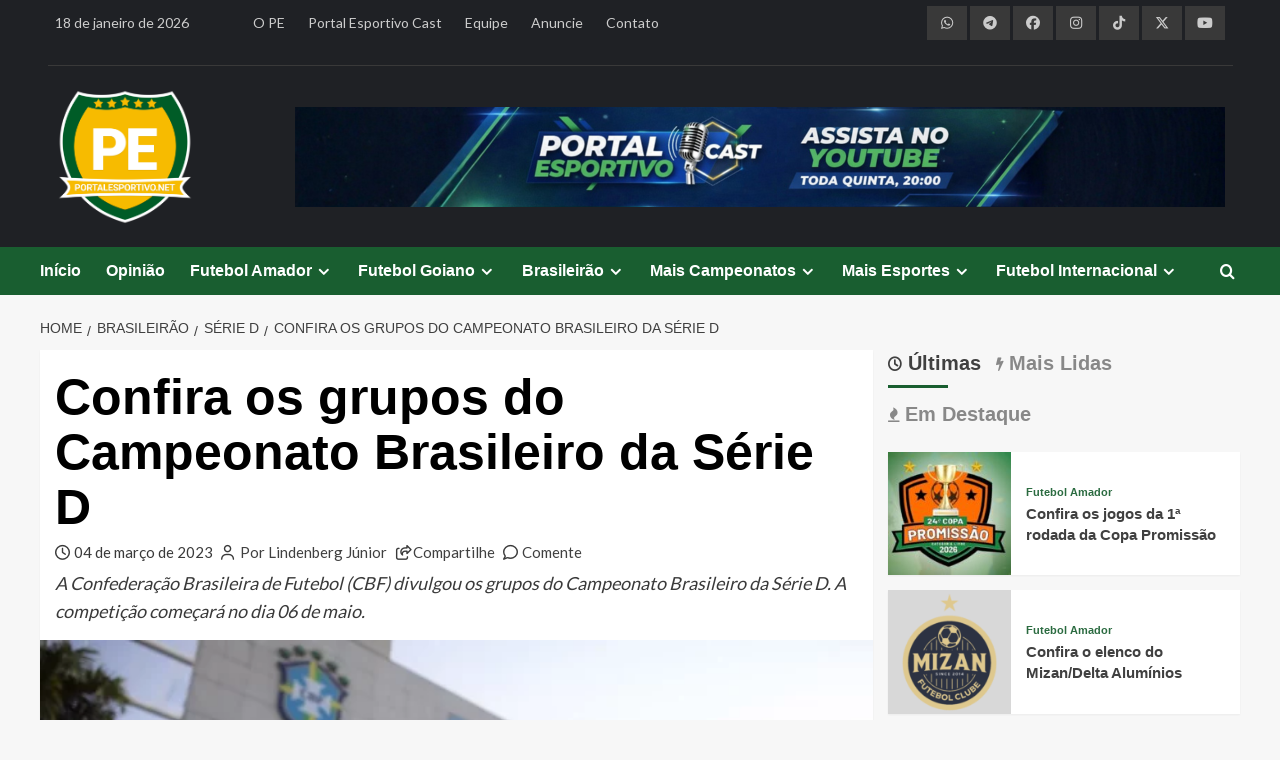

--- FILE ---
content_type: text/html; charset=UTF-8
request_url: https://portalesportivo.net/brasileirao/serie-d/confira-os-grupos-do-campeonato-brasileiro-da-serie-d-2
body_size: 32007
content:
<!doctype html>
<html lang="pt-BR">
<head>
    <meta charset="UTF-8">
    <meta name="viewport" content="width=device-width, initial-scale=1">
    <link rel="profile" href="https://gmpg.org/xfn/11">
    
    <link rel="icon" type="image/x-icon" href="https://brunnorodrigues.com/clientes/portalesportivo/imagens/portalesportivo-net.png">
	
	<meta property='og:site_name' content='PortalEsportivo.net'>
<meta property='og:title' content='Confira os grupos do Campeonato Brasileiro da Série D'>
<meta property='og:description' content='A Confederação Brasileira de Futebol (CBF) divulgou os grupos do Campeonato Brasileiro da Série D. A competição começará no dia 06 de maio.'>
<meta property='og:image' content='https://portalesportivo.net/midia/2023/03/cbf-lucas-figueredo-e1677934896534.webp'>
<meta property='og:url' content='https://portalesportivo.net/brasileirao/serie-d/confira-os-grupos-do-campeonato-brasileiro-da-serie-d-2'>
<meta property='og:type' content='article'>
<meta property='og:locale' content='pt_BR'>
    
    <script async src="https://pagead2.googlesyndication.com/pagead/js/adsbygoogle.js?client=ca-pub-4555360038876711" crossorigin="anonymous"></script>

    <!-- Global site tag (gtag.js) - Google Analytics -->
    <script async src="https://www.googletagmanager.com/gtag/js?id=G-N5CHP1G57C"></script>
    <script>
        window.dataLayer = window.dataLayer || [];
        function gtag(){dataLayer.push(arguments);}
        gtag('js', new Date());
        gtag('config', 'G-N5CHP1G57C');
    </script>
    
    <title>Confira os grupos do Campeonato Brasileiro da Série D &#8211; PortalEsportivo.net</title>
<meta name='robots' content='max-image-preview:large' />
<link rel='preload' href='https://fonts.googleapis.com/css?family=Source%2BSans%2BPro%3A400%2C700%7CLato%3A400%2C700&#038;subset=latin&#038;display=swap' as='style' onload="this.onload=null;this.rel='stylesheet'" type='text/css' media='all' crossorigin='anonymous'>
<link rel='preconnect' href='https://fonts.googleapis.com' crossorigin='anonymous'>
<link rel='preconnect' href='https://fonts.gstatic.com' crossorigin='anonymous'>
<!-- Etiqueta do modo de consentimento do Google (gtag.js) dataLayer adicionada pelo Site Kit -->
<script type="text/javascript" id="google_gtagjs-js-consent-mode-data-layer">
/* <![CDATA[ */
window.dataLayer = window.dataLayer || [];function gtag(){dataLayer.push(arguments);}
gtag('consent', 'default', {"ad_personalization":"denied","ad_storage":"denied","ad_user_data":"denied","analytics_storage":"denied","functionality_storage":"denied","security_storage":"denied","personalization_storage":"denied","region":["AT","BE","BG","CH","CY","CZ","DE","DK","EE","ES","FI","FR","GB","GR","HR","HU","IE","IS","IT","LI","LT","LU","LV","MT","NL","NO","PL","PT","RO","SE","SI","SK"],"wait_for_update":500});
window._googlesitekitConsentCategoryMap = {"statistics":["analytics_storage"],"marketing":["ad_storage","ad_user_data","ad_personalization"],"functional":["functionality_storage","security_storage"],"preferences":["personalization_storage"]};
window._googlesitekitConsents = {"ad_personalization":"denied","ad_storage":"denied","ad_user_data":"denied","analytics_storage":"denied","functionality_storage":"denied","security_storage":"denied","personalization_storage":"denied","region":["AT","BE","BG","CH","CY","CZ","DE","DK","EE","ES","FI","FR","GB","GR","HR","HU","IE","IS","IT","LI","LT","LU","LV","MT","NL","NO","PL","PT","RO","SE","SI","SK"],"wait_for_update":500};
/* ]]> */
</script>
<!-- Fim da etiqueta do modo de consentimento do Google (gtag.js) dataLayer adicionada pelo Site Kit -->
<link rel='dns-prefetch' href='//kit.fontawesome.com' />
<link rel='dns-prefetch' href='//use.fontawesome.com' />
<link rel='dns-prefetch' href='//fonts.googleapis.com' />
<link rel='dns-prefetch' href='//www.googletagmanager.com' />
<link rel='dns-prefetch' href='//pagead2.googlesyndication.com' />
<link rel='preconnect' href='https://fonts.googleapis.com' />
<link rel='preconnect' href='https://fonts.gstatic.com' />
<link rel="alternate" type="application/rss+xml" title="Feed para PortalEsportivo.net &raquo;" href="https://portalesportivo.net/feed" />
<link rel="alternate" type="application/rss+xml" title="Feed de comentários para PortalEsportivo.net &raquo;" href="https://portalesportivo.net/comments/feed" />
<link rel="alternate" type="application/rss+xml" title="Feed de comentários para PortalEsportivo.net &raquo; Confira os grupos do Campeonato Brasileiro da Série D" href="https://portalesportivo.net/brasileirao/serie-d/confira-os-grupos-do-campeonato-brasileiro-da-serie-d-2/feed" />
<link rel="alternate" title="oEmbed (JSON)" type="application/json+oembed" href="https://portalesportivo.net/wp-json/oembed/1.0/embed?url=https%3A%2F%2Fportalesportivo.net%2Fbrasileirao%2Fserie-d%2Fconfira-os-grupos-do-campeonato-brasileiro-da-serie-d-2" />
<link rel="alternate" title="oEmbed (XML)" type="text/xml+oembed" href="https://portalesportivo.net/wp-json/oembed/1.0/embed?url=https%3A%2F%2Fportalesportivo.net%2Fbrasileirao%2Fserie-d%2Fconfira-os-grupos-do-campeonato-brasileiro-da-serie-d-2&#038;format=xml" />
<!-- portalesportivo.net is managing ads with Advanced Ads 2.0.16 – https://wpadvancedads.com/ --><script id="ad-ready">
			window.advanced_ads_ready=function(e,a){a=a||"complete";var d=function(e){return"interactive"===a?"loading"!==e:"complete"===e};d(document.readyState)?e():document.addEventListener("readystatechange",(function(a){d(a.target.readyState)&&e()}),{once:"interactive"===a})},window.advanced_ads_ready_queue=window.advanced_ads_ready_queue||[];		</script>
		<style id='wp-img-auto-sizes-contain-inline-css' type='text/css'>
img:is([sizes=auto i],[sizes^="auto," i]){contain-intrinsic-size:3000px 1500px}
/*# sourceURL=wp-img-auto-sizes-contain-inline-css */
</style>
<link rel='stylesheet' id='sbi_styles-css' href='https://portalesportivo.net/wp-content/plugins/instagram-feed/css/sbi-styles.min.css?ver=caada' type='text/css' media='all' />
<style id='wp-emoji-styles-inline-css' type='text/css'>

	img.wp-smiley, img.emoji {
		display: inline !important;
		border: none !important;
		box-shadow: none !important;
		height: 1em !important;
		width: 1em !important;
		margin: 0 0.07em !important;
		vertical-align: -0.1em !important;
		background: none !important;
		padding: 0 !important;
	}
/*# sourceURL=wp-emoji-styles-inline-css */
</style>
<link rel='stylesheet' id='wp-block-library-css' href='https://portalesportivo.net/wp-includes/css/dist/block-library/style.min.css?ver=eebbd' type='text/css' media='all' />
<style id='wp-block-paragraph-inline-css' type='text/css'>
.is-small-text{font-size:.875em}.is-regular-text{font-size:1em}.is-large-text{font-size:2.25em}.is-larger-text{font-size:3em}.has-drop-cap:not(:focus):first-letter{float:left;font-size:8.4em;font-style:normal;font-weight:100;line-height:.68;margin:.05em .1em 0 0;text-transform:uppercase}body.rtl .has-drop-cap:not(:focus):first-letter{float:none;margin-left:.1em}p.has-drop-cap.has-background{overflow:hidden}:root :where(p.has-background){padding:1.25em 2.375em}:where(p.has-text-color:not(.has-link-color)) a{color:inherit}p.has-text-align-left[style*="writing-mode:vertical-lr"],p.has-text-align-right[style*="writing-mode:vertical-rl"]{rotate:180deg}
/*# sourceURL=https://portalesportivo.net/wp-includes/blocks/paragraph/style.min.css */
</style>
<style id='global-styles-inline-css' type='text/css'>
:root{--wp--preset--aspect-ratio--square: 1;--wp--preset--aspect-ratio--4-3: 4/3;--wp--preset--aspect-ratio--3-4: 3/4;--wp--preset--aspect-ratio--3-2: 3/2;--wp--preset--aspect-ratio--2-3: 2/3;--wp--preset--aspect-ratio--16-9: 16/9;--wp--preset--aspect-ratio--9-16: 9/16;--wp--preset--color--black: #000000;--wp--preset--color--cyan-bluish-gray: #abb8c3;--wp--preset--color--white: #ffffff;--wp--preset--color--pale-pink: #f78da7;--wp--preset--color--vivid-red: #cf2e2e;--wp--preset--color--luminous-vivid-orange: #ff6900;--wp--preset--color--luminous-vivid-amber: #fcb900;--wp--preset--color--light-green-cyan: #7bdcb5;--wp--preset--color--vivid-green-cyan: #00d084;--wp--preset--color--pale-cyan-blue: #8ed1fc;--wp--preset--color--vivid-cyan-blue: #0693e3;--wp--preset--color--vivid-purple: #9b51e0;--wp--preset--gradient--vivid-cyan-blue-to-vivid-purple: linear-gradient(135deg,rgb(6,147,227) 0%,rgb(155,81,224) 100%);--wp--preset--gradient--light-green-cyan-to-vivid-green-cyan: linear-gradient(135deg,rgb(122,220,180) 0%,rgb(0,208,130) 100%);--wp--preset--gradient--luminous-vivid-amber-to-luminous-vivid-orange: linear-gradient(135deg,rgb(252,185,0) 0%,rgb(255,105,0) 100%);--wp--preset--gradient--luminous-vivid-orange-to-vivid-red: linear-gradient(135deg,rgb(255,105,0) 0%,rgb(207,46,46) 100%);--wp--preset--gradient--very-light-gray-to-cyan-bluish-gray: linear-gradient(135deg,rgb(238,238,238) 0%,rgb(169,184,195) 100%);--wp--preset--gradient--cool-to-warm-spectrum: linear-gradient(135deg,rgb(74,234,220) 0%,rgb(151,120,209) 20%,rgb(207,42,186) 40%,rgb(238,44,130) 60%,rgb(251,105,98) 80%,rgb(254,248,76) 100%);--wp--preset--gradient--blush-light-purple: linear-gradient(135deg,rgb(255,206,236) 0%,rgb(152,150,240) 100%);--wp--preset--gradient--blush-bordeaux: linear-gradient(135deg,rgb(254,205,165) 0%,rgb(254,45,45) 50%,rgb(107,0,62) 100%);--wp--preset--gradient--luminous-dusk: linear-gradient(135deg,rgb(255,203,112) 0%,rgb(199,81,192) 50%,rgb(65,88,208) 100%);--wp--preset--gradient--pale-ocean: linear-gradient(135deg,rgb(255,245,203) 0%,rgb(182,227,212) 50%,rgb(51,167,181) 100%);--wp--preset--gradient--electric-grass: linear-gradient(135deg,rgb(202,248,128) 0%,rgb(113,206,126) 100%);--wp--preset--gradient--midnight: linear-gradient(135deg,rgb(2,3,129) 0%,rgb(40,116,252) 100%);--wp--preset--font-size--small: 13px;--wp--preset--font-size--medium: 20px;--wp--preset--font-size--large: 36px;--wp--preset--font-size--x-large: 42px;--wp--preset--spacing--20: 0.44rem;--wp--preset--spacing--30: 0.67rem;--wp--preset--spacing--40: 1rem;--wp--preset--spacing--50: 1.5rem;--wp--preset--spacing--60: 2.25rem;--wp--preset--spacing--70: 3.38rem;--wp--preset--spacing--80: 5.06rem;--wp--preset--shadow--natural: 6px 6px 9px rgba(0, 0, 0, 0.2);--wp--preset--shadow--deep: 12px 12px 50px rgba(0, 0, 0, 0.4);--wp--preset--shadow--sharp: 6px 6px 0px rgba(0, 0, 0, 0.2);--wp--preset--shadow--outlined: 6px 6px 0px -3px rgb(255, 255, 255), 6px 6px rgb(0, 0, 0);--wp--preset--shadow--crisp: 6px 6px 0px rgb(0, 0, 0);}:root { --wp--style--global--content-size: 800px;--wp--style--global--wide-size: 1200px; }:where(body) { margin: 0; }.wp-site-blocks > .alignleft { float: left; margin-right: 2em; }.wp-site-blocks > .alignright { float: right; margin-left: 2em; }.wp-site-blocks > .aligncenter { justify-content: center; margin-left: auto; margin-right: auto; }:where(.wp-site-blocks) > * { margin-block-start: 24px; margin-block-end: 0; }:where(.wp-site-blocks) > :first-child { margin-block-start: 0; }:where(.wp-site-blocks) > :last-child { margin-block-end: 0; }:root { --wp--style--block-gap: 24px; }:root :where(.is-layout-flow) > :first-child{margin-block-start: 0;}:root :where(.is-layout-flow) > :last-child{margin-block-end: 0;}:root :where(.is-layout-flow) > *{margin-block-start: 24px;margin-block-end: 0;}:root :where(.is-layout-constrained) > :first-child{margin-block-start: 0;}:root :where(.is-layout-constrained) > :last-child{margin-block-end: 0;}:root :where(.is-layout-constrained) > *{margin-block-start: 24px;margin-block-end: 0;}:root :where(.is-layout-flex){gap: 24px;}:root :where(.is-layout-grid){gap: 24px;}.is-layout-flow > .alignleft{float: left;margin-inline-start: 0;margin-inline-end: 2em;}.is-layout-flow > .alignright{float: right;margin-inline-start: 2em;margin-inline-end: 0;}.is-layout-flow > .aligncenter{margin-left: auto !important;margin-right: auto !important;}.is-layout-constrained > .alignleft{float: left;margin-inline-start: 0;margin-inline-end: 2em;}.is-layout-constrained > .alignright{float: right;margin-inline-start: 2em;margin-inline-end: 0;}.is-layout-constrained > .aligncenter{margin-left: auto !important;margin-right: auto !important;}.is-layout-constrained > :where(:not(.alignleft):not(.alignright):not(.alignfull)){max-width: var(--wp--style--global--content-size);margin-left: auto !important;margin-right: auto !important;}.is-layout-constrained > .alignwide{max-width: var(--wp--style--global--wide-size);}body .is-layout-flex{display: flex;}.is-layout-flex{flex-wrap: wrap;align-items: center;}.is-layout-flex > :is(*, div){margin: 0;}body .is-layout-grid{display: grid;}.is-layout-grid > :is(*, div){margin: 0;}body{padding-top: 0px;padding-right: 0px;padding-bottom: 0px;padding-left: 0px;}a:where(:not(.wp-element-button)){text-decoration: none;}:root :where(.wp-element-button, .wp-block-button__link){background-color: #32373c;border-radius: 0;border-width: 0;color: #fff;font-family: inherit;font-size: inherit;font-style: inherit;font-weight: inherit;letter-spacing: inherit;line-height: inherit;padding-top: calc(0.667em + 2px);padding-right: calc(1.333em + 2px);padding-bottom: calc(0.667em + 2px);padding-left: calc(1.333em + 2px);text-decoration: none;text-transform: inherit;}.has-black-color{color: var(--wp--preset--color--black) !important;}.has-cyan-bluish-gray-color{color: var(--wp--preset--color--cyan-bluish-gray) !important;}.has-white-color{color: var(--wp--preset--color--white) !important;}.has-pale-pink-color{color: var(--wp--preset--color--pale-pink) !important;}.has-vivid-red-color{color: var(--wp--preset--color--vivid-red) !important;}.has-luminous-vivid-orange-color{color: var(--wp--preset--color--luminous-vivid-orange) !important;}.has-luminous-vivid-amber-color{color: var(--wp--preset--color--luminous-vivid-amber) !important;}.has-light-green-cyan-color{color: var(--wp--preset--color--light-green-cyan) !important;}.has-vivid-green-cyan-color{color: var(--wp--preset--color--vivid-green-cyan) !important;}.has-pale-cyan-blue-color{color: var(--wp--preset--color--pale-cyan-blue) !important;}.has-vivid-cyan-blue-color{color: var(--wp--preset--color--vivid-cyan-blue) !important;}.has-vivid-purple-color{color: var(--wp--preset--color--vivid-purple) !important;}.has-black-background-color{background-color: var(--wp--preset--color--black) !important;}.has-cyan-bluish-gray-background-color{background-color: var(--wp--preset--color--cyan-bluish-gray) !important;}.has-white-background-color{background-color: var(--wp--preset--color--white) !important;}.has-pale-pink-background-color{background-color: var(--wp--preset--color--pale-pink) !important;}.has-vivid-red-background-color{background-color: var(--wp--preset--color--vivid-red) !important;}.has-luminous-vivid-orange-background-color{background-color: var(--wp--preset--color--luminous-vivid-orange) !important;}.has-luminous-vivid-amber-background-color{background-color: var(--wp--preset--color--luminous-vivid-amber) !important;}.has-light-green-cyan-background-color{background-color: var(--wp--preset--color--light-green-cyan) !important;}.has-vivid-green-cyan-background-color{background-color: var(--wp--preset--color--vivid-green-cyan) !important;}.has-pale-cyan-blue-background-color{background-color: var(--wp--preset--color--pale-cyan-blue) !important;}.has-vivid-cyan-blue-background-color{background-color: var(--wp--preset--color--vivid-cyan-blue) !important;}.has-vivid-purple-background-color{background-color: var(--wp--preset--color--vivid-purple) !important;}.has-black-border-color{border-color: var(--wp--preset--color--black) !important;}.has-cyan-bluish-gray-border-color{border-color: var(--wp--preset--color--cyan-bluish-gray) !important;}.has-white-border-color{border-color: var(--wp--preset--color--white) !important;}.has-pale-pink-border-color{border-color: var(--wp--preset--color--pale-pink) !important;}.has-vivid-red-border-color{border-color: var(--wp--preset--color--vivid-red) !important;}.has-luminous-vivid-orange-border-color{border-color: var(--wp--preset--color--luminous-vivid-orange) !important;}.has-luminous-vivid-amber-border-color{border-color: var(--wp--preset--color--luminous-vivid-amber) !important;}.has-light-green-cyan-border-color{border-color: var(--wp--preset--color--light-green-cyan) !important;}.has-vivid-green-cyan-border-color{border-color: var(--wp--preset--color--vivid-green-cyan) !important;}.has-pale-cyan-blue-border-color{border-color: var(--wp--preset--color--pale-cyan-blue) !important;}.has-vivid-cyan-blue-border-color{border-color: var(--wp--preset--color--vivid-cyan-blue) !important;}.has-vivid-purple-border-color{border-color: var(--wp--preset--color--vivid-purple) !important;}.has-vivid-cyan-blue-to-vivid-purple-gradient-background{background: var(--wp--preset--gradient--vivid-cyan-blue-to-vivid-purple) !important;}.has-light-green-cyan-to-vivid-green-cyan-gradient-background{background: var(--wp--preset--gradient--light-green-cyan-to-vivid-green-cyan) !important;}.has-luminous-vivid-amber-to-luminous-vivid-orange-gradient-background{background: var(--wp--preset--gradient--luminous-vivid-amber-to-luminous-vivid-orange) !important;}.has-luminous-vivid-orange-to-vivid-red-gradient-background{background: var(--wp--preset--gradient--luminous-vivid-orange-to-vivid-red) !important;}.has-very-light-gray-to-cyan-bluish-gray-gradient-background{background: var(--wp--preset--gradient--very-light-gray-to-cyan-bluish-gray) !important;}.has-cool-to-warm-spectrum-gradient-background{background: var(--wp--preset--gradient--cool-to-warm-spectrum) !important;}.has-blush-light-purple-gradient-background{background: var(--wp--preset--gradient--blush-light-purple) !important;}.has-blush-bordeaux-gradient-background{background: var(--wp--preset--gradient--blush-bordeaux) !important;}.has-luminous-dusk-gradient-background{background: var(--wp--preset--gradient--luminous-dusk) !important;}.has-pale-ocean-gradient-background{background: var(--wp--preset--gradient--pale-ocean) !important;}.has-electric-grass-gradient-background{background: var(--wp--preset--gradient--electric-grass) !important;}.has-midnight-gradient-background{background: var(--wp--preset--gradient--midnight) !important;}.has-small-font-size{font-size: var(--wp--preset--font-size--small) !important;}.has-medium-font-size{font-size: var(--wp--preset--font-size--medium) !important;}.has-large-font-size{font-size: var(--wp--preset--font-size--large) !important;}.has-x-large-font-size{font-size: var(--wp--preset--font-size--x-large) !important;}
/*# sourceURL=global-styles-inline-css */
</style>

<style id='font-awesome-svg-styles-default-inline-css' type='text/css'>
.svg-inline--fa {
  display: inline-block;
  height: 1em;
  overflow: visible;
  vertical-align: -.125em;
}
/*# sourceURL=font-awesome-svg-styles-default-inline-css */
</style>
<link rel='stylesheet' id='font-awesome-svg-styles-css' href='https://portalesportivo.net/midia/font-awesome/v6.5.1/css/svg-with-js.css' type='text/css' media='all' />
<style id='font-awesome-svg-styles-inline-css' type='text/css'>
   .wp-block-font-awesome-icon svg::before,
   .wp-rich-text-font-awesome-icon svg::before {content: unset;}
/*# sourceURL=font-awesome-svg-styles-inline-css */
</style>
<link rel='stylesheet' id='contact-form-7-css' href='https://portalesportivo.net/wp-content/plugins/contact-form-7/includes/css/styles.css?ver=fbafc' type='text/css' media='all' />
<link rel='stylesheet' id='scriptlesssocialsharing-css' href='https://portalesportivo.net/wp-content/plugins/scriptless-social-sharing/includes/css/scriptlesssocialsharing-style.css?ver=ddede' type='text/css' media='all' />
<style id='scriptlesssocialsharing-inline-css' type='text/css'>
.scriptlesssocialsharing__buttons a.button { padding: 12px; flex: 1; }@media only screen and (max-width: 767px) { .scriptlesssocialsharing .sss-name { position: absolute; clip: rect(1px, 1px, 1px, 1px); height: 1px; width: 1px; border: 0; overflow: hidden; } }
/*# sourceURL=scriptlesssocialsharing-inline-css */
</style>
<link rel='stylesheet' id='font-awesome-css' href='https://use.fontawesome.com/releases/v6.7.2/css/all.css?ver=6.7.2' type='text/css' media='all' />
<link rel='stylesheet' id='wpccp-css' href='https://portalesportivo.net/wp-content/plugins/wp-content-copy-protection/assets/css/style.min.css?ver=dfcec' type='text/css' media='all' />
<link rel='stylesheet' id='covernews-google-fonts-css' href='https://fonts.googleapis.com/css?family=Source%2BSans%2BPro%3A400%2C700%7CLato%3A400%2C700&#038;subset=latin&#038;display=swap' type='text/css' media='all' />
<link rel='stylesheet' id='covernews-icons-css' href='https://portalesportivo.net/wp-content/themes/covernews/assets/icons/style.css?ver=eebbd' type='text/css' media='all' />
<link rel='stylesheet' id='bootstrap-css' href='https://portalesportivo.net/wp-content/themes/covernews/assets/bootstrap/css/bootstrap.min.css?ver=eebbd' type='text/css' media='all' />
<link rel='stylesheet' id='covernews-style-css' href='https://portalesportivo.net/wp-content/themes/covernews/style.min.css?ver=bdbce' type='text/css' media='all' />
<script type="text/javascript" src="https://portalesportivo.net/wp-includes/js/jquery/jquery.min.js?ver=acfaa" id="jquery-core-js"></script>
<script type="text/javascript" src="https://portalesportivo.net/wp-includes/js/jquery/jquery-migrate.min.js?ver=ecbbc" id="jquery-migrate-js"></script>
<script defer crossorigin="anonymous" type="text/javascript" src="https://kit.fontawesome.com/b78435210c.js" id="font-awesome-official-js"></script>
<link rel="https://api.w.org/" href="https://portalesportivo.net/wp-json/" /><link rel="alternate" title="JSON" type="application/json" href="https://portalesportivo.net/wp-json/wp/v2/posts/19747" /><link rel="EditURI" type="application/rsd+xml" title="RSD" href="https://portalesportivo.net/xmlrpc.php?rsd" />
<link rel="canonical" href="https://portalesportivo.net/brasileirao/serie-d/confira-os-grupos-do-campeonato-brasileiro-da-serie-d-2" />
<link rel='shortlink' href='https://portalesportivo.net/?p=19747' />
<meta name="generator" content="Site Kit by Google 1.170.0" /><link rel="pingback" href="https://portalesportivo.net/xmlrpc.php">
<!-- Meta-etiquetas do Google AdSense adicionado pelo Site Kit -->
<meta name="google-adsense-platform-account" content="ca-host-pub-2644536267352236">
<meta name="google-adsense-platform-domain" content="sitekit.withgoogle.com">
<!-- Fim das meta-etiquetas do Google AdSense adicionado pelo Site Kit -->
        <style type="text/css">
                        .site-title,
            .site-description {
                position: absolute;
                clip: rect(1px, 1px, 1px, 1px);
                display: none;
            }

                    .elementor-template-full-width .elementor-section.elementor-section-full_width > .elementor-container,
        .elementor-template-full-width .elementor-section.elementor-section-boxed > .elementor-container{
            max-width: 1200px;
        }
        @media (min-width: 1600px){
            .elementor-template-full-width .elementor-section.elementor-section-full_width > .elementor-container,
            .elementor-template-full-width .elementor-section.elementor-section-boxed > .elementor-container{
                max-width: 1600px;
            }
        }
        
        .align-content-left .elementor-section-stretched,
        .align-content-right .elementor-section-stretched {
            max-width: 100%;
            left: 0 !important;
        }


        </style>
        
<!-- Código do Google Adsense adicionado pelo Site Kit -->
<script type="text/javascript" async="async" src="https://pagead2.googlesyndication.com/pagead/js/adsbygoogle.js?client=ca-pub-4555360038876711&amp;host=ca-host-pub-2644536267352236" crossorigin="anonymous"></script>

<!-- Fim do código do Google AdSense adicionado pelo Site Kit -->
		<style type="text/css" id="wp-custom-css">
			/*
Theme Name: PortalEsportivo.net
Theme URI: https://portalesportivo.net
Template: covernews
Author: Brunno Rodrigues
Author URI: https://brunnorodrigues.com
Description: O PortalEsportivo.net foi desenvolvido por Brunno Rodrigues, com base no tema CoverNews, da AF themes.
Tags: news,blog,entertainment,one-column,two-columns,grid-layout,block-styles,left-sidebar,right-sidebar,custom-header,flexible-header,custom-background,custom-colors,custom-menu,featured-images,full-width-template,post-formats,sticky-post,rtl-language-support,footer-widgets,translation-ready,theme-options,threaded-comments
Updated: 2026-01-05 15:58:27
*/
.no-gutters {
  margin-right: 0;
  margin-left: 0;
  > .col,
  > [class*="col-"] {
    padding-right: 0;
    padding-left: 0;
  }
}
.af-tabs.nav-tabs > li > a.active:after, .em-author-details ul li a, nav.main-navigation, .secondary-color,
button, input[type="button"], input[type="reset"], input[type="submit"],
.site-content .search-form .search-submit, .search-form .search-submit,
.tagcloud a:hover, .widget_block .wp-block-search__label::before,
.widget_block .wp-block-group__inner-container h1.wp-block-heading::before,
.widget_block .wp-block-group__inner-container h2.wp-block-heading::before,
.widget_block .wp-block-group__inner-container h3.wp-block-heading::before,
.widget_block .wp-block-group__inner-container h4.wp-block-heading::before,
.widget_block .wp-block-group__inner-container h5.wp-block-heading::before,
.widget_block .wp-block-group__inner-container h6.wp-block-heading::before,
span.header-after:after, #secondary .widget-title span:after, .exclusive-posts .exclusive-now, #infinite-handle span, span.trending-no, .em-reated-posts .related-title::before, .wp-block-search__button, .af-tabs.nav-tabs > li > a:hover:after, .aft-main-banner-slider-grid .trending-story .figure-categories .cat-links a.covernews-categories,
.full-plus-list .spotlight-post:first-of-type .figure-categories .cat-links a.covernews-categories,
.figure-categories .cat-links a.covernews-categories, span.border-after, .main-story-wrapper span.border-after, .em-post-format i {
	background: #195e30;
}
a:hover, a:focus, a:active, body .hentry .entry-header-details .post-excerpt a.aft-readmore:hover,
body.dark .post-description .aft-readmore-wrapper a.aft-readmore:hover ,
body.default .post-description .aft-readmore-wrapper a.aft-readmore:hover, .aft-main-banner-slider-list-tabbed  .af-main-banner-editors-picks .figure-categories .cat-links a.covernews-categories, .aft-main-banner-slider-list .af-main-banner-editors-picks .figure-categories .cat-links a.covernews-categories,
.tabbed-story .figure-categories .cat-links a.covernews-categories,
.covernews_tabbed_posts_widget .figure-categories .cat-links a.covernews-categories,
.list .spotlight-post .figure-categories .cat-links a.covernews-categories,
.full-plus-list .spotlight-post .figure-categories .cat-links a.covernews-categories,
.trending-posts-vertical-carousel .figure-categories .cat-links a.covernews-categories,
.trending-story .figure-categories .cat-links a.covernews-categories, body.dark.aft-main-banner-slider-grid-2 .slider-with-2-editors-picks .categorized-story .grid-item-metadata .posts-author a:hover,
body.dark.aft-main-banner-slider-grid-2 .slider-with-2-editors-picks .categorized-story span.item-metadata.posts-date a:hover,
body.default.aft-main-banner-slider-grid-2 .slider-with-2-editors-picks .categorized-story span.author-links a:hover i,
body.default.aft-main-banner-slider-grid-2 .slider-with-2-editors-picks .categorized-story span.author-links a:hover,
body.dark.aft-main-banner-slider-grid-2 .slider-with-2-editors-picks .spotlight-post .title-heading .article-title-2 a:hover,
body.default.aft-main-banner-slider-grid-2 .slider-with-2-editors-picks .spotlight-post .title-heading .article-title-2 a:hover, body.default.aft-main-banner-slider-full .main-slider.aft-banner-slider .slider-figcaption .slide-title a:hover, 
body.dark.aft-main-banner-slider-full .main-slider.aft-banner-slider .slider-figcaption .slide-title a:hover, body.dark .entry-content > [class*="wp-block-"] .wp-block-post-title a:not([class]):hover,
body.dark .entry-content > [class*="wp-block-"] .taxonomy-category a:not([class]),
body.default .entry-content > [class*="wp-block-"] .wp-block-post-title a:not([class]):hover,
body.default .entry-content > [class*="wp-block-"] .taxonomy-category a:not([class]), body.dark .item-metadata.posts-date a:hover,
body.dark .hentry .header-details-wrapper .posts-author a:hover,
body.dark .grid-item-metadata .posts-date a:hover,
body.dark .grid-item-metadata .posts-author a:hover,
body.dark .aft-full-title-first .author-links a:hover,
body.dark .aft-comment-count a:hover,
body.dark .aft-view-count a:hover,
body .figure-categories-2 .cat-links a, .trending-story .grid-item-metadata .posts-author a:hover {
	color: #195e30;
}
#loader:after, .sp-thumbnail-container.sp-selected-thumbnail:before {
	border-left-color: #195e30;
}
.cabecalho-site, .rodape-site {
	align-items: center;
	background: #1f2125;
	color: #cccccc;
	font-size: 14px;
}
.cabecalho-site {
	padding-bottom: 20px;
}
#scroll-up i, .cabecalho-site a, .rodape-site a {
	color: #cccccc;
}
#scroll-up i:hover, .cabecalho-site a:hover, #sb_instagram #sbi_load .sbi_follow_btn a:hover, .rodape-site a:hover {
	color: #ffffff !important;
}
.full-plus-list .spotlight-post:first-of-type figcaption .article-title a:hover, .slider-figcaption .slide-title a:hover {
	color: #ffffff !important;
}
.data {
	justify-content: left;
	text-align: left;
}
.menu-pe {
	justify-content: left;
	text-align: left;
}
.redes-sociais {
	justify-content: right;
	text-align: right;
}
.redes-sociais a, .redes-sociais-por a, .ad-highlight-wrapper img, .publicidade-abaixo-destaques, .publicidade-acima-destaques, .publicidade-inicio-noticia, .publicidade-final-noticia, .publicidade-rodape, .ad-inicio-1, .ad-inicio-2, .ad-inicio-3, #block-71, #block-40, #block-41, #block-74, .menu-rodape {
	justify-content: center !important;
	text-align: center !important;
}
.redes-sociais i {
	padding: 10px;
	width: 40px;
	background: #393939;
	color: #cccccc;
}
.redes-sociais i:hover {
  background: #404040;
	color: #ffffff;
}
hr {
	background: #393939;
}
.logo-topo {
	justify-content: left;
	text-align: left;
}
.logo-topo img {
	width: 140px;
}
.publicidade-cabecalho {
	justify-content: right;
	text-align: right;
}
.exclusive-posts a:hover, .trending-story a:hover, .af-main-banner-featured-posts a:hover, .af-main-banner-latest-posts a:hover, .covernews-widget a:hover, .latest-posts-grid a:hover {
	color: #195e30 !important;
}
.grid-item-metadata {
	pointer-events: none;
  cursor: default;
}
.informacoes-noticia, .compartilhe {
	font-size: 15px
}
.informacoes-noticia span:after {
	content: "";
	margin-right: 5px;
}
.informacoes-noticia i:after {
	content: "";
	margin-right: 5px;
}
.aft-image-caption {
	font-weight: bold;
}
.entry-content figure {
	align-items: center;
	justify-content: center;
	text-align: center;
}
.entry-content figcaption {
	font-size: 14px;
	font-weight: bold;
	font-style: italic;
}
.entry-content a {
	text-decoration: none !important;
	color: #3a3a3a !important;
}
.entry-content a:hover {
	text-decoration: none !important;
	color: #195e30 !important;
}
.linha hr {
	background: #cccccc;
}
.publicidade-inicio-noticia, .publicidade-final-noticia, .mensagem-final-noticia, .por {
	padding-bottom: 10px;
}
.mensagem-final-noticia, .por, .compartilhe {
	padding-left: 15px;
	padding-right: 15px;
}
.por {
	display: flex;
	flex-direction: column;
	justify-content: center;
}
.foto-por img {
	border-radius: 100px;
}
.email-por {
	margin-top: -5px;
}
#scroll-up i, .redes-sociais-por i {
	padding: 10px;
	width: 40px;
	background: #195e30;
	color: #ffffff;
}
#scroll-up i:hover, .redes-sociais-por i:hover, .submit:hover, .wpcf7-submit:hover {
  background: #155029;
}
.descricao-por, .mensagem-final-noticia {
	font-size: 15px;
	margin-top: 20px;
}
.compartilhe {
	padding-bottom: 10px;
}
.publicidade-rodape {
	align-items: center;
	padding-top: 40px;
	padding-bottom: 20px;
}
.publicidade-abaixo-destaques, .publicidade-acima-destaques, .menu-rodape {
	align-items: center;
	padding-top: 20px;
	padding-bottom: 20px;
}
.menu-rodape ul {
	list-style: none;
	margin: 0;
}
.menu-rodape ul ul {
	text-transform: none;
	font-weight: normal;
}
.logo-rodape img {
	width: 120px;
}
.creditos {
	align-items: center;
	justify-content: left;
	text-align: left;
}
.creditos span:before {
	content: "";
	margin-right: 20px;
}
.creditos, .redes-sociais-rodape {
		padding-bottom: 10px;
}
.wpcf7-text, .wpcf7-select {
	width: 100%;
}
.wpcf7-spinner {
	display: none;
}
.equipe-1, .equipe-2, .equipe-3 {
	margin-bottom: -10px;
}
#social-tabs-container {
    width: 100%;
		background: #ffffff;
    border: 1px solid #e0e0e0;
    overflow: hidden;
    box-shadow: 0px 1px 2px rgb(0 0 0 / 5%);
}
.social-tabs-nav {
    display: flex;
    border-bottom: 1px solid #eee;
}
.social-tab-btn {
    flex: 1;
    padding: 12px;
    border: none;
    background: none;
    cursor: pointer;
    font-size: 16px;
    color: #3a3a3a;
    transition: all 0.3s;
}
.social-tab-btn:hover {
	background: #f0f0f0;
}
.social-tab-btn.active {
    background: #fff;
    color: #195e30;
    border-bottom: 3px solid #195e30;
}
.social-tab-content {
    padding: 15px;
    display: none;
}
.social-actions {
    display: flex;
    flex-direction: column;
    gap: 10px;
}
.follow-btn {
    display: block;
    padding: 8px;
    color: #fff !important;
    text-decoration: none !important;
    font-size: 16px;
    text-align: center;
}
#social-tabs-container a.follow-btn,
#social-tabs-container a.follow-btn:link, #social-tabs-container a.follow-btn:visited, #social-tabs-container a.follow-btn:hover, #social-tabs-container a.follow-btn:active {
    color: #ffffff !important;
    text-decoration: none !important;
    box-shadow: none !important;
    outline: none !important;
}
.fb { background: rgba(59,89,152,.8); }
.fb:hover { background: rgba(59,89,152,.85); }
.ig { background: rgba(225, 48, 108,.8); }
.ig:hover { background: rgba(225, 48, 108,.85); }
.x  { background: rgba(20,23,26,.8); }
.x:hover  { background: rgba(20,23,26,.85); }
.yt { background: rgba(254,3,51,.8); }
.yt:hover { background: rgba(254,3,51,.85); }
.espaco-fb {
    margin-top: 10px;
}
.video-container {
    position: relative;
    padding-bottom: 56.25%;
    height: 0;
    overflow: hidden;
    margin-bottom: 10px;
}
.video-container iframe {
    position: absolute;
    top: 0;
    left: 0;
    width: 100% !important;
    height: 100% !important;
}
.banner-responsivo-pe {
    max-width: 100%;
    height: auto;
    display: block;
    margin: 0 auto;
    border: 0;
}

@media only screen and (max-width: 768px) {
  [class*="col-"] {
    width: 100%;
  }
		.data, .menu-pe, .redes-sociais, .creditos, .por-equipe {
		text-align: center !important;
		padding-top: 10px;
	}
	.redes-sociais-cabecalho {
		order: -1;
	}
	.redes-sociais i, .redes-sociais-por i {
		margin-bottom: 10px;
	}
	.menu-rodape, .por-equipe {
		margin-top: -10px;
		margin-bottom: -30px;
	}
	.menu-rodape ul {
		padding-bottom: 10px;
	}
	.por-equipe {
		margin-top: -50px;
	}
	#social-tabs-container {
    border: none !important;
    box-shadow: none !important;
    width: 100% !important;
	}
	#social-tabs-container iframe, #social-tabs-container .fb-container, #social-tabs-container .video-container {
		width: 100% !important;
    max-width: 100% !important;
  }
	.social-tab-content {
		padding: 10px 0 !important;
	}
  .video-container {
		margin-bottom: 10px;
		width: 100% !important;
    position: relative;
    padding-bottom: 56.25%;
    height: 0;
    overflow: hidden;
  }
  .video-container iframe {
    position: absolute;
    top: 0;
    left: 0;
    width: 100% !important;
    height: 100% !important;
		transform: none !important;
  }
	.logo-topo {
		text-align: center !important;
		margin-top: -20px;
		margin-bottom: 20px;
	}
	.logo-rodape {
		text-align: center !important;
		margin-top: 20px;
		margin-bottom: 10px;
	}
	.ad-highlight-wrapper {
		width: 100vw !important;
    position: relative !important;
    left: 50% !important;
    margin-left: -50vw !important;
    padding: 0 !important;
    display: block !important;
	}
	.ad-highlight-wrapper img {
		width: 100% !important;
    height: auto !important;
    min-height: 40px;
		object-fit: cover;
  }
}		</style>
		
<div align="center">
	<noscript>
		<div style="position:fixed; top:0px; left:0px; z-index:3000; height:100%; width:100%; background-color:#FFFFFF">
			<br/><br/>
			<div style="font-family: Tahoma; font-size: 14px; background-color:#FFFFCC; border: 1pt solid Black; padding: 10pt;">
				Sorry, you have Javascript Disabled! To see this page as it is meant to appear, please enable your Javascript!
			</div>
		</div>
	</noscript>
</div>
</head>

<body class="wp-singular post-template-default single single-post postid-19747 single-format-standard wp-embed-responsive wp-theme-covernews wp-child-theme-portalesportivo-net default-content-layout archive-layout-grid scrollup-sticky-header aft-sticky-header aft-sticky-sidebar default aft-container-default aft-main-banner-slider-editors-picks-trending single-content-mode-default header-image-default align-content-left aft-and aa-prefix-ad-">


<div id="page" class="site">
    <a class="skip-link screen-reader-text" href="#content">Skip to content</a>


<div class="header-layout-1">

    <header class="cabecalho-site align-items-center">
    
        <div class="container">
            <div class="row no-gutters align-items-center">
                <div class="data col-12 col-sm-12 col-md-2 col-lg-2 col-xl-2">
                    18 de janeiro de 2026                </div>
                <div class="menu-pe col-12 col-sm-12 col-md-6 col-lg-6 col-xl-6">
                    <div class="top-navigation"><ul id="top-menu" class="menu"><li id="menu-item-26195" class="menu-item menu-item-type-post_type menu-item-object-page menu-item-26195"><a href="https://portalesportivo.net/o-pe">O PE</a></li>
<li id="menu-item-26197" class="menu-item menu-item-type-custom menu-item-object-custom menu-item-26197"><a target="_blank" href="/portal-esportivo-cast">Portal Esportivo Cast</a></li>
<li id="menu-item-26194" class="menu-item menu-item-type-post_type menu-item-object-page menu-item-26194"><a href="https://portalesportivo.net/equipe">Equipe</a></li>
<li id="menu-item-26193" class="menu-item menu-item-type-post_type menu-item-object-page menu-item-26193"><a href="https://portalesportivo.net/anuncie">Anuncie</a></li>
<li id="menu-item-26196" class="menu-item menu-item-type-post_type menu-item-object-page menu-item-26196"><a href="https://portalesportivo.net/contato">Contato</a></li>
</ul></div>                </div>
                <div class="redes-sociais redes-sociais-cabecalho col-12 col-sm-12 col-md-4 col-lg-4 col-xl-4">
                    <div class="redes_sociais"><a href="/whatsapp" target="_blank" rel="noopener"><i class="fa-brands fa-whatsapp"></i></a>
<a href="/telegram" target="_blank" rel="noopener"><i class="fa-brands fa-telegram"></i></a>
<a href="/facebook" target="_blank" rel="noopener"><i class="fa-brands fa-facebook"></i></a>
<a href="/instagram" target="_blank" rel="noopener"><i class="fa-brands fa-instagram"></i></a>
<a href="/tiktok" target="_blank" rel="noopener"><i class="fa-brands fa-tiktok"></i></a>
<a href="/x" target="_blank" rel="noopener"><i class="fa-brands fa-x-twitter"></i></a>
<a href="/youtube" target="_blank" rel="noopener"><i class="fa-brands fa-youtube"></i></a></div>                </div>
            </div>
        </div>
        
        <div class="container">
            <div class="row no-gutters">
                <hr/>
            </div>
        </div>

        <div class="container">
            <div class="row no-gutters align-items-center">
                <div class="logo-topo col-12 col-sm-12 col-md-2 col-lg-2 col-xl-2">
                    <a href="/"><img src="https://brunnorodrigues.com/clientes/portalesportivo/imagens/portalesportivo-net.png"/></a>
                </div>
                <div class="publicidade-cabecalho col-12 col-sm-12 col-md-10 col-lg-10 col-xl-10">
                    <div class="ad-cabecalho" id="ad-1437850636"><a href="/portal-esportivo-cast" target="_blank" rel="noopener"><img decoding="async" src="https://brunnorodrigues.com/clientes/portalesportivo/imagens/publicidades/930/portal-esportivo-cast-assista-no-youtube-toda-quinta-20-00.png"/></a></div>                </div>
            </div>
        </div>
        
    </header>
    
    <header id="masthead" class="site-header">
                <nav id="site-navigation" class="main-navigation">
            <div class="container">
                <div class="row">
                    <div class="kol-12">
                        <div class="navigation-container">

                            <div class="main-navigation-container-items-wrapper">

                                <span class="toggle-menu" aria-controls="primary-menu" aria-expanded="false">
                                    <a href="javascript:void(0)" class="aft-void-menu">
                                        <span class="screen-reader-text">Primary Menu</span>
                                        <i class="ham"></i>
                                    </a>
                                </span>
                                <span class="af-mobile-site-title-wrap">
                                                                        <p class="site-title font-family-1">
                                        <a href="https://portalesportivo.net/" rel="home">PortalEsportivo.net</a>
                                    </p>
                                </span>
                                <div class="menu main-menu"><ul id="primary-menu" class="menu"><li id="menu-item-21548" class="menu-item menu-item-type-post_type menu-item-object-page menu-item-home menu-item-21548"><a href="https://portalesportivo.net/">Início</a></li>
<li id="menu-item-11091" class="menu-item menu-item-type-taxonomy menu-item-object-category menu-item-11091"><a href="https://portalesportivo.net/opiniao">Opinião</a></li>
<li id="menu-item-9833" class="menu-item menu-item-type-taxonomy menu-item-object-category menu-item-has-children menu-item-9833"><a href="https://portalesportivo.net/futebol-amador">Futebol Amador</a>
<ul class="sub-menu">
	<li id="menu-item-9838" class="menu-item menu-item-type-taxonomy menu-item-object-category menu-item-9838"><a href="https://portalesportivo.net/futebol-amador/personalidades-no-pe">Personalidades no PE</a></li>
	<li id="menu-item-15489" class="menu-item menu-item-type-taxonomy menu-item-object-category menu-item-15489"><a href="https://portalesportivo.net/futebol-amador">Futebol Amador</a></li>
	<li id="menu-item-9834" class="menu-item menu-item-type-taxonomy menu-item-object-category menu-item-9834"><a href="https://portalesportivo.net/futebol-amador/a1-rio-verde">A1 Rio Verde</a></li>
	<li id="menu-item-9835" class="menu-item menu-item-type-taxonomy menu-item-object-category menu-item-9835"><a href="https://portalesportivo.net/futebol-amador/a2-rio-verde">A2 Rio Verde</a></li>
	<li id="menu-item-9836" class="menu-item menu-item-type-taxonomy menu-item-object-category menu-item-9836"><a href="https://portalesportivo.net/futebol-amador/a3-rio-verde">A3 Rio Verde</a></li>
</ul>
</li>
<li id="menu-item-9839" class="menu-item menu-item-type-taxonomy menu-item-object-category menu-item-has-children menu-item-9839"><a href="https://portalesportivo.net/futebol-goiano">Futebol Goiano</a>
<ul class="sub-menu">
	<li id="menu-item-9840" class="menu-item menu-item-type-taxonomy menu-item-object-category menu-item-9840"><a href="https://portalesportivo.net/futebol-goiano/primeira-divisao">Primeira Divisão</a></li>
	<li id="menu-item-9843" class="menu-item menu-item-type-taxonomy menu-item-object-category menu-item-9843"><a href="https://portalesportivo.net/futebol-goiano/divisao-de-acesso">Divisão de Acesso</a></li>
	<li id="menu-item-9841" class="menu-item menu-item-type-taxonomy menu-item-object-category menu-item-9841"><a href="https://portalesportivo.net/futebol-goiano/terceira-divisao">Terceira Divisão</a></li>
	<li id="menu-item-9842" class="menu-item menu-item-type-taxonomy menu-item-object-category menu-item-9842"><a href="https://portalesportivo.net/futebol-goiano/base">Base</a></li>
</ul>
</li>
<li id="menu-item-9827" class="menu-item menu-item-type-taxonomy menu-item-object-category current-post-ancestor menu-item-has-children menu-item-9827"><a href="https://portalesportivo.net/brasileirao">Brasileirão</a>
<ul class="sub-menu">
	<li id="menu-item-9829" class="menu-item menu-item-type-taxonomy menu-item-object-category menu-item-9829"><a href="https://portalesportivo.net/brasileirao/serie-a">Série A</a></li>
	<li id="menu-item-9830" class="menu-item menu-item-type-taxonomy menu-item-object-category menu-item-9830"><a href="https://portalesportivo.net/brasileirao/serie-b">Série B</a></li>
	<li id="menu-item-9831" class="menu-item menu-item-type-taxonomy menu-item-object-category menu-item-9831"><a href="https://portalesportivo.net/brasileirao/serie-c">Série C</a></li>
	<li id="menu-item-9832" class="menu-item menu-item-type-taxonomy menu-item-object-category current-post-ancestor current-menu-parent current-post-parent menu-item-9832"><a href="https://portalesportivo.net/brasileirao/serie-d">Série D</a></li>
	<li id="menu-item-9828" class="menu-item menu-item-type-taxonomy menu-item-object-category menu-item-9828"><a href="https://portalesportivo.net/brasileirao/mercado-da-bola">Mercado da Bola</a></li>
</ul>
</li>
<li id="menu-item-9844" class="menu-item menu-item-type-taxonomy menu-item-object-category menu-item-has-children menu-item-9844"><a href="https://portalesportivo.net/mais-campeonatos">Mais Campeonatos</a>
<ul class="sub-menu">
	<li id="menu-item-9845" class="menu-item menu-item-type-taxonomy menu-item-object-category menu-item-9845"><a href="https://portalesportivo.net/mais-campeonatos/copa-do-brasil">Copa do Brasil</a></li>
	<li id="menu-item-9846" class="menu-item menu-item-type-taxonomy menu-item-object-category menu-item-9846"><a href="https://portalesportivo.net/mais-campeonatos/copa-verde">Copa Verde</a></li>
	<li id="menu-item-9859" class="menu-item menu-item-type-taxonomy menu-item-object-category menu-item-9859"><a href="https://portalesportivo.net/mais-campeonatos/campeonatos-estaduais">Campeonatos Estaduais</a></li>
	<li id="menu-item-9847" class="menu-item menu-item-type-taxonomy menu-item-object-category menu-item-9847"><a href="https://portalesportivo.net/mais-campeonatos/outros-campeonatos">Outros Campeonatos</a></li>
</ul>
</li>
<li id="menu-item-9819" class="menu-item menu-item-type-taxonomy menu-item-object-category menu-item-has-children menu-item-9819"><a href="https://portalesportivo.net/mais-esportes">Mais Esportes</a>
<ul class="sub-menu">
	<li id="menu-item-9823" class="menu-item menu-item-type-taxonomy menu-item-object-category menu-item-9823"><a href="https://portalesportivo.net/mais-esportes/jogos-olimpicos">Jogos Olímpicos</a></li>
	<li id="menu-item-9820" class="menu-item menu-item-type-taxonomy menu-item-object-category menu-item-9820"><a href="https://portalesportivo.net/mais-esportes/basquetebol">Basquetebol</a></li>
	<li id="menu-item-9822" class="menu-item menu-item-type-taxonomy menu-item-object-category menu-item-9822"><a href="https://portalesportivo.net/mais-esportes/futsal">Futsal</a></li>
	<li id="menu-item-9826" class="menu-item menu-item-type-taxonomy menu-item-object-category menu-item-9826"><a href="https://portalesportivo.net/mais-esportes/voleibol">Voleibol</a></li>
	<li id="menu-item-9825" class="menu-item menu-item-type-taxonomy menu-item-object-category menu-item-9825"><a href="https://portalesportivo.net/mais-esportes/outros-esportes">Outros Esportes</a></li>
	<li id="menu-item-9824" class="menu-item menu-item-type-taxonomy menu-item-object-category menu-item-9824"><a href="https://portalesportivo.net/mais-esportes/midia">Mídia</a></li>
</ul>
</li>
<li id="menu-item-9848" class="menu-item menu-item-type-taxonomy menu-item-object-category menu-item-has-children menu-item-9848"><a href="https://portalesportivo.net/futebol-internacional">Futebol Internacional</a>
<ul class="sub-menu">
	<li id="menu-item-9850" class="menu-item menu-item-type-taxonomy menu-item-object-category menu-item-9850"><a href="https://portalesportivo.net/futebol-internacional/copa-do-mundo">Copa do Mundo</a></li>
	<li id="menu-item-9849" class="menu-item menu-item-type-taxonomy menu-item-object-category menu-item-9849"><a href="https://portalesportivo.net/futebol-internacional/copa-america">Copa América</a></li>
	<li id="menu-item-9851" class="menu-item menu-item-type-taxonomy menu-item-object-category menu-item-9851"><a href="https://portalesportivo.net/futebol-internacional/eliminatorias-para-a-copa">Eliminatórias para a Copa</a></li>
	<li id="menu-item-9852" class="menu-item menu-item-type-taxonomy menu-item-object-category menu-item-9852"><a href="https://portalesportivo.net/futebol-internacional/libertadores">Libertadores</a></li>
	<li id="menu-item-9853" class="menu-item menu-item-type-taxonomy menu-item-object-category menu-item-9853"><a href="https://portalesportivo.net/futebol-internacional/selecao-brasileira">Seleção Brasileira</a></li>
	<li id="menu-item-9854" class="menu-item menu-item-type-taxonomy menu-item-object-category menu-item-9854"><a href="https://portalesportivo.net/futebol-internacional/sul-americana">Sul-Americana</a></li>
</ul>
</li>
</ul></div>                            </div>
                            <div class="cart-search">

                                <div class="af-search-wrap">
                                    <div class="search-overlay">
                                        <a href="#" title="Search" class="search-icon">
                                            <i class="fa fa-search"></i>
                                        </a>
                                        <div class="af-search-form">
                                            <form role="search" method="get" class="search-form" action="https://portalesportivo.net/">
				<label>
					<span class="screen-reader-text">Pesquisar por:</span>
					<input type="search" class="search-field" placeholder="Pesquisar &hellip;" value="" name="s" />
				</label>
				<input type="submit" class="search-submit" value="Pesquisar" />
			</form>                                        </div>
                                    </div>
                                </div>
                            </div>


                        </div>
                    </div>
                </div>
            </div>
        </nav>
    </header>
    
</div>


    <div id="content" class="container">

    <div class="em-breadcrumbs font-family-1 covernews-breadcrumbs">
      <div class="row">
        <div role="navigation" aria-label="Breadcrumbs" class="breadcrumb-trail breadcrumbs" itemprop="breadcrumb"><ul class="trail-items" itemscope itemtype="http://schema.org/BreadcrumbList"><meta name="numberOfItems" content="4" /><meta name="itemListOrder" content="Ascending" /><li itemprop="itemListElement" itemscope itemtype="http://schema.org/ListItem" class="trail-item trail-begin"><a href="https://portalesportivo.net" rel="home" itemprop="item"><span itemprop="name">Home</span></a><meta itemprop="position" content="1" /></li><li itemprop="itemListElement" itemscope itemtype="http://schema.org/ListItem" class="trail-item"><a href="https://portalesportivo.net/brasileirao" itemprop="item"><span itemprop="name">Brasileirão</span></a><meta itemprop="position" content="2" /></li><li itemprop="itemListElement" itemscope itemtype="http://schema.org/ListItem" class="trail-item"><a href="https://portalesportivo.net/brasileirao/serie-d" itemprop="item"><span itemprop="name">Série D</span></a><meta itemprop="position" content="3" /></li><li itemprop="itemListElement" itemscope itemtype="http://schema.org/ListItem" class="trail-item trail-end"><a href="https://portalesportivo.net/brasileirao/serie-d/confira-os-grupos-do-campeonato-brasileiro-da-serie-d-2" itemprop="item"><span itemprop="name">Confira os grupos do Campeonato Brasileiro da Série D</span></a><meta itemprop="position" content="4" /></li></ul></div>      </div>
    </div>
        <div class="section-block-upper row">
                <div id="primary" class="content-area">
                    <main id="main" class="site-main">

                                                    <article id="post-19747" class="af-single-article post-19747 post type-post status-publish format-standard has-post-thumbnail hentry category-serie-d">
                                <div class="entry-content-wrap">
                                    <header class="entry-header">

    <div class="header-details-wrapper">
        <div class="entry-header-details">
                            <div class="figure-categories figure-categories-bg">
                                    </div>
                        <h1 class="entry-title">Confira os grupos do Campeonato Brasileiro da Série D</h1>
                            
                <div class="informacoes-noticia">
												    <span><i class="fa-regular fa-clock"></i>04 de março de 2023</span>
							<span><i class="fa-regular fa-user"></i><a href="#por">Por Lindenberg Júnior</a></span>
							<span><i class="fa-regular fa-share-from-square"></i><a href="#compartilhe">Compartilhe</a></span>
							<span><i class="fa-regular fa-comment"></i><a href="#comente">Comente</a></span>
										</div>
                
                                    <div class="post-excerpt">
                        <p>A Confederação Brasileira de Futebol (CBF) divulgou os grupos do Campeonato Brasileiro da Série D. A competição começará no dia 06 de maio.</p>
                    </div>
                

                    </div>
    </div>

        <div class="aft-post-thumbnail-wrapper">
                    <div class="post-thumbnail full-width-image">
                    <img width="600" height="400" src="https://portalesportivo.net/midia/2023/03/cbf-lucas-figueredo-e1677934896534.webp" class="attachment-covernews-featured size-covernews-featured wp-post-image" alt="cbf lucas figueredo" decoding="async" fetchpriority="high" srcset="https://portalesportivo.net/midia/2023/03/cbf-lucas-figueredo-e1677934896534.webp 600w, https://portalesportivo.net/midia/2023/03/cbf-lucas-figueredo-e1677934896534-300x200.webp 300w" sizes="(max-width: 600px) 100vw, 600px" loading="lazy" />                </div>
            
                </div>
        <span class="aft-image-caption">
        <p>
            Foto: Lucas Figueiredo/CBF        </p>
    </span>
</header><!-- .entry-header -->

<div class="linha">
    <hr/>
        <div class="row align-items-center">
            <div class="publicidade-inicio-noticia col-12 col-sm-12 col-md-12 col-lg-12 col-xl-12">
                <div class="ad-inicio-noticia" id="ad-34982614"><div style="width: 830px;height: 90px;" id="ad-657441182"><a href="/anuncie" target="_blank" ><img decoding="async" src="https://brunnorodrigues.com/clientes/portalesportivo/imagens/publicidades/830/anuncie-no-pe-1.png"/></a></div></div>            </div>
        </div>
    <hr/>                                        <div class="entry-content">
        
<p>A Confederação Brasileira de Futebol (CBF) divulgou os grupos do Campeonato Brasileiro da Série D. A competição começará no dia 06 de maio.</p>



<p><strong>Confira os grupos:</strong></p>



<p><strong>Grupo A01</strong></p>



<p>Águia de Marabá, Princesa de Solimões, Nacional, Humaitá, São Francisco, São Raimundo &#8211; RR, Trem e Tuna Luso</p>



<p><strong>Grupo A02</strong></p>



<p>Atlético Cearense, Caucaia, Cordino, Ferroviário, Fluminense- PI, Maranhão, Parnahyba e Tocantinópolis</p>



<p><strong>Grupo A03</strong></p>



<p>Nacional de Patos, Potiguar, Globo, Sousa, Santa Cruz, Iguatu, Pacajus e Campinense</p>



<p><strong>Grupo A04</strong></p>



<p>Bahia de Feira, Sergipe, Falcon, Retrô, Jacuipense, ASA, Cruzeiro &#8211; AL e Atlético de Alagoinhas </p>



<p><strong>Grupo A05</strong></p>



<p>Ceilândia, Iporá, Anápolis, Real Ariquemes, Interporto, União Rondonópolis, Operário de Várzea Grande e Brasiliense</p>



<p><strong>Grupo A06</strong></p>



<p>Nova Iguaçu, Athletic, Democrata GV, Santo André, Portuguesa, Real Noroeste, Vitória- ES e Resende</p>



<p><strong>Grupo A07</strong></p>



<p>XV de Piracicaba,Maringá,FC Cascavel,CRAC,Ferroviária,Operário -MS,Patrocinense e Internacional de Limeira </p>



<p><strong>Grupo A08</strong></p>



<p>Aimoré, Hercílio Luz, Sãojoseense, Caxias, Novo Hamburgo, Camboriú, Concórdia e Brasil de Pelotas </p>
        
               
        
	<nav class="navigation post-navigation" aria-label="Continue Lendo">
		<h2 class="screen-reader-text">Continue Lendo</h2>
		<div class="nav-links"><div class="nav-previous"><a href="https://portalesportivo.net/brasileirao/serie-d/amazonas-america-de-natal-pouso-alegre-e-sao-bernado-sobem-para-a-serie-c" rel="prev"><span class="em-post-navigation">Notícia Anterior</span> Amazonas, América de Natal, Pouso Alegre e São Bernado sobem para a Série C</a></div><div class="nav-next"><a href="https://portalesportivo.net/brasileirao/serie-d/anapolis-e-crac-vencem-enquanto-o-ipora-e-goleado-na-serie-d" rel="next"><span class="em-post-navigation">Próxima Notícia</span> Anápolis e Crac vencem, enquanto o Iporá é goleado na Série D</a></div></div>
	</nav>            </div><!-- .entry-content -->

    <hr/>
        <div class="row align-items-center">
            <div class="publicidade-final-noticia col-12 col-sm-12 col-md-12 col-lg-12 col-xl-12">
                <div class="ad-final-noticia" id="ad-3152245730"><a href="/whatsapp" target="_blank" rel="noopener"><img decoding="async" src="https://brunnorodrigues.com/clientes/portalesportivo/imagens/publicidades/830/transmita-o-seu-evento-esportivo-no-pe.gif"/></a></div>            </div>
        </div>
    
    <hr/>
    <p class="mensagem-final-noticia">O <strong>PortalEsportivo.net</strong> preza pela extrema qualidade de suas reportagens. Viu algum erro, acha que alguma informação deva ser acrescida à esta reportagem ou quer solicitar a cópia deste conteúdo? <a href="/contato" target="_blank">Entre em contato conosco</a> ou, se preferir, envie um e-mail para <a href="/email/reportagem" target="_blank"><span class="__cf_email__" data-cfemail="fc8e998c938e889d9b9991bc8c938e889d90998f8c938e88958a93d2929988">[email&#160;protected]</span></a>.</p>
    
    <hr/>
    <a name="por"></a>
    <div class="por">
    	<div class="row">
    		<div class="col-12 col-sm-3 foto-por">
    			<img alt='' src='https://portalesportivo.net/midia/2024/01/lindenberg-300x300.jpg' srcset='https://portalesportivo.net/midia/2024/01/lindenberg-300x300.jpg 300w, https://portalesportivo.net/midia/2024/01/lindenberg-150x150.jpg 150w, https://portalesportivo.net/midia/2024/01/lindenberg.jpg 403w' class='avatar avatar-150 photo' height='150' width='150' decoding='async'/>    		</div>
    		<div class="col-12 col-sm-9">
    			<h3 class="nome-por">Por Lindenberg Júnior    			</h3>
    			<h5 class="email-por"><a href="/equipe/lindenberg/email" target="_blank"><span class="__cf_email__" data-cfemail="deb2b7b0babbb0bcbbacb99eaeb1acaabfb2bbadaeb1acaab7a8b1f0b0bbaa">[email&#160;protected]</span></a>    			</h5>
    			<div class="redes-sociais-por">
    				
    						<a href="/equipe/lindenberg/whatsapp" target="_blank"><i class="fa-brands fa-whatsapp"></i></a>
    						<a href="/equipe/lindenberg/telegram" target="_blank"><i class="fa-brands fa-telegram"></i></a>
    						<a href="/equipe/lindenberg/facebook" target="_blank"><i class="fa-brands fa-facebook"></i></a>
    						<a href="/equipe/lindenberg/instagram" target="_blank"><i class="fa-brands fa-instagram"></i></a>
    						<a href="/equipe/lindenberg/tiktok" target="_blank"><i class="fa-brands fa-tiktok"></i></a>
    						<a href="/equipe/lindenberg/x" target="_blank"><i class="fa-brands fa-x-twitter"></i></a>
    						<a href="/equipe/lindenberg/linkedin" target="_blank"><i class="fa-brands fa-linkedin"></i></a>
    						<a href="/equipe/lindenberg/youtube" target="_blank"><i class="fa-brands fa-youtube"></i></a>
    						<a href="/equipe/lindenberg/site" target="_blank"><i class="fa-solid fa-link"></i></a>    			</div>
    		</div>
    	</div>
    	<div class="row">
    		<div class="col-12 col-md-12 descricao-por">
    			Idealizador e fundador do <strong>Blog do Lindenberg</strong> e do <strong>PE</strong>, Lindenberg é jornalista diplomado, pela Faculdade Objetivo de Rio Verde e, além de trabalhar com o site, é produtor e repórter esportivo do Programa Bola na Mesa, que vai ao ar de segunda a sexta, às 11h30 e, aos sábados, ao meio-dia, na Rádio Morada do Sol FM de Rio Verde.    		</div>
    	</div>
    </div>
    
    <hr/>
    
</div>
    
    <a name="compartilhe"></a>
    <div class="compartilhe">
    	<div class="scriptlesssocialsharing"><h3 class="scriptlesssocialsharing__heading">Compartilhe</h3><div class="scriptlesssocialsharing__buttons"><a class="button whatsapp" target="_blank" href="https://api.whatsapp.com/send?text=Confira%20os%20grupos%20do%20Campeonato%20Brasileiro%20da%20S%C3%A9rie%20D%20%E2%80%94%20https%3A%2F%2Fportalesportivo.net%2Fbrasileirao%2Fserie-d%2Fconfira-os-grupos-do-campeonato-brasileiro-da-serie-d-2" rel="noopener noreferrer nofollow" ><svg xmlns="http://www.w3.org/2000/svg" viewbox="0 0 448 512" class="scriptlesssocialsharing__icon whatsapp" fill="currentcolor" height="1em" width="1em" aria-hidden="true" focusable="false" role="img"><!-- Font Awesome Free 5.15.4 by @fontawesome - https://fontawesome.com License - https://fontawesome.com/license/free (Icons: CC BY 4.0, Fonts: SIL OFL 1.1, Code: MIT License) --><path d="M380.9 97.1C339 55.1 283.2 32 223.9 32c-122.4 0-222 99.6-222 222 0 39.1 10.2 77.3 29.6 111L0 480l117.7-30.9c32.4 17.7 68.9 27 106.1 27h.1c122.3 0 224.1-99.6 224.1-222 0-59.3-25.2-115-67.1-157zm-157 341.6c-33.2 0-65.7-8.9-94-25.7l-6.7-4-69.8 18.3L72 359.2l-4.4-7c-18.5-29.4-28.2-63.3-28.2-98.2 0-101.7 82.8-184.5 184.6-184.5 49.3 0 95.6 19.2 130.4 54.1 34.8 34.9 56.2 81.2 56.1 130.5 0 101.8-84.9 184.6-186.6 184.6zm101.2-138.2c-5.5-2.8-32.8-16.2-37.9-18-5.1-1.9-8.8-2.8-12.5 2.8-3.7 5.6-14.3 18-17.6 21.8-3.2 3.7-6.5 4.2-12 1.4-32.6-16.3-54-29.1-75.5-66-5.7-9.8 5.7-9.1 16.3-30.3 1.8-3.7.9-6.9-.5-9.7-1.4-2.8-12.5-30.1-17.1-41.2-4.5-10.8-9.1-9.3-12.5-9.5-3.2-.2-6.9-.2-10.6-.2-3.7 0-9.7 1.4-14.8 6.9-5.1 5.6-19.4 19-19.4 46.3 0 27.3 19.9 53.7 22.6 57.4 2.8 3.7 39.1 59.7 94.8 83.8 35.2 15.2 49 16.5 66.6 13.9 10.7-1.6 32.8-13.4 37.4-26.4 4.6-13 4.6-24.1 3.2-26.4-1.3-2.5-5-3.9-10.5-6.6z"></path></svg>
<span class="sss-name"><span class="screen-reader-text">Share on </span>WhatsApp</span></a><a class="button telegram" target="_blank" href="https://telegram.me/share/url?url=https%3A%2F%2Fportalesportivo.net%2Fbrasileirao%2Fserie-d%2Fconfira-os-grupos-do-campeonato-brasileiro-da-serie-d-2&#038;text=Confira%20os%20grupos%20do%20Campeonato%20Brasileiro%20da%20S%C3%A9rie%20D" rel="noopener noreferrer nofollow" ><svg xmlns="http://www.w3.org/2000/svg" viewbox="0 0 448 512" class="scriptlesssocialsharing__icon telegram" fill="currentcolor" height="1em" width="1em" aria-hidden="true" focusable="false" role="img"><!-- Font Awesome Free 5.15.4 by @fontawesome - https://fontawesome.com License - https://fontawesome.com/license/free (Icons: CC BY 4.0, Fonts: SIL OFL 1.1, Code: MIT License) --><path d="M446.7 98.6l-67.6 318.8c-5.1 22.5-18.4 28.1-37.3 17.5l-103-75.9-49.7 47.8c-5.5 5.5-10.1 10.1-20.7 10.1l7.4-104.9 190.9-172.5c8.3-7.4-1.8-11.5-12.9-4.1L117.8 284 16.2 252.2c-22.1-6.9-22.5-22.1 4.6-32.7L418.2 66.4c18.4-6.9 34.5 4.1 28.5 32.2z"></path></svg>
<span class="sss-name"><span class="screen-reader-text">Share on </span>Telegram</span></a><a class="button facebook" target="_blank" href="https://www.facebook.com/sharer/sharer.php?u=https%3A%2F%2Fportalesportivo.net%2Fbrasileirao%2Fserie-d%2Fconfira-os-grupos-do-campeonato-brasileiro-da-serie-d-2" rel="noopener noreferrer nofollow" ><svg xmlns="http://www.w3.org/2000/svg" viewbox="0 0 512 512" class="scriptlesssocialsharing__icon facebook" fill="currentcolor" height="1em" width="1em" aria-hidden="true" focusable="false" role="img"><!-- Font Awesome Free 5.15.4 by @fontawesome - https://fontawesome.com License - https://fontawesome.com/license/free (Icons: CC BY 4.0, Fonts: SIL OFL 1.1, Code: MIT License) --><path d="M504 256C504 119 393 8 256 8S8 119 8 256c0 123.78 90.69 226.38 209.25 245V327.69h-63V256h63v-54.64c0-62.15 37-96.48 93.67-96.48 27.14 0 55.52 4.84 55.52 4.84v61h-31.28c-30.8 0-40.41 19.12-40.41 38.73V256h68.78l-11 71.69h-57.78V501C413.31 482.38 504 379.78 504 256z"></path></svg>
<span class="sss-name"><span class="screen-reader-text">Share on </span>Facebook</span></a><a class="button twitter" target="_blank" href="https://twitter.com/intent/tweet?text=Confira%20os%20grupos%20do%20Campeonato%20Brasileiro%20da%20S%C3%A9rie%20D&#038;url=https%3A%2F%2Fportalesportivo.net%2Fbrasileirao%2Fserie-d%2Fconfira-os-grupos-do-campeonato-brasileiro-da-serie-d-2&#038;via=PEsportivo_net&#038;related=PEsportivo_net" rel="noopener noreferrer nofollow" ><svg xmlns="http://www.w3.org/2000/svg" viewbox="0 0 512 512" class="scriptlesssocialsharing__icon twitter" fill="currentcolor" height="1em" width="1em" aria-hidden="true" focusable="false" role="img"><!--! Font Awesome Pro 6.4.2 by @fontawesome - https://fontawesome.com License - https://fontawesome.com/license (Commercial License) Copyright 2023 Fonticons, Inc. --><path d="M389.2 48h70.6L305.6 224.2 487 464H345L233.7 318.6 106.5 464H35.8L200.7 275.5 26.8 48H172.4L272.9 180.9 389.2 48zM364.4 421.8h39.1L151.1 88h-42L364.4 421.8z"></path></svg>
<span class="sss-name"><span class="screen-reader-text">Share on </span>X (Twitter)</span></a><a class="button linkedin" target="_blank" href="https://www.linkedin.com/shareArticle?mini=1&#038;url=https%3A%2F%2Fportalesportivo.net%2Fbrasileirao%2Fserie-d%2Fconfira-os-grupos-do-campeonato-brasileiro-da-serie-d-2&#038;title=Confira%20os%20grupos%20do%20Campeonato%20Brasileiro%20da%20S%C3%A9rie%20D&#038;source=https%3A%2F%2Fportalesportivo.net&#038;summary=A%20Confedera%C3%A7%C3%A3o%20Brasileira%20de%20Futebol%20%28CBF%29%20divulgou%20os%20grupos%20do%20Campeonato%20Brasileiro%20da%20S%C3%A9rie%20D.%20A%20competi%C3%A7%C3%A3o%20come%C3%A7ar%C3%A1%20no%20dia%2006%20de%20maio." rel="noopener noreferrer nofollow" ><svg xmlns="http://www.w3.org/2000/svg" viewbox="0 0 448 512" class="scriptlesssocialsharing__icon linkedin" fill="currentcolor" height="1em" width="1em" aria-hidden="true" focusable="false" role="img"><!-- Font Awesome Free 5.15.4 by @fontawesome - https://fontawesome.com License - https://fontawesome.com/license/free (Icons: CC BY 4.0, Fonts: SIL OFL 1.1, Code: MIT License) --><path d="M416 32H31.9C14.3 32 0 46.5 0 64.3v383.4C0 465.5 14.3 480 31.9 480H416c17.6 0 32-14.5 32-32.3V64.3c0-17.8-14.4-32.3-32-32.3zM135.4 416H69V202.2h66.5V416zm-33.2-243c-21.3 0-38.5-17.3-38.5-38.5S80.9 96 102.2 96c21.2 0 38.5 17.3 38.5 38.5 0 21.3-17.2 38.5-38.5 38.5zm282.1 243h-66.4V312c0-24.8-.5-56.7-34.5-56.7-34.6 0-39.9 27-39.9 54.9V416h-66.4V202.2h63.7v29.2h.9c8.9-16.8 30.6-34.5 62.9-34.5 67.2 0 79.7 44.3 79.7 101.9V416z"></path></svg>
<span class="sss-name"><span class="screen-reader-text">Share on </span>LinkedIn</span></a><a class="button pinterest" target="_blank" href="https://pinterest.com/pin/create/button/?url=https%3A%2F%2Fportalesportivo.net%2Fbrasileirao%2Fserie-d%2Fconfira-os-grupos-do-campeonato-brasileiro-da-serie-d-2&#038;media=https%3A%2F%2Fportalesportivo.net%2Fmidia%2F2023%2F03%2Fcbf-lucas-figueredo-768x512.webp&#038;description=Confira%20os%20grupos%20do%20Campeonato%20Brasileiro%20da%20S%C3%A9rie%20D" rel="noopener noreferrer nofollow" data-pin-no-hover="true" data-pin-custom="true" data-pin-do="skip" data-pin-description="Confira os grupos do Campeonato Brasileiro da Série D"><svg xmlns="http://www.w3.org/2000/svg" viewbox="0 0 496 512" class="scriptlesssocialsharing__icon pinterest" fill="currentcolor" height="1em" width="1em" aria-hidden="true" focusable="false" role="img"><!-- Font Awesome Free 5.15.4 by @fontawesome - https://fontawesome.com License - https://fontawesome.com/license/free (Icons: CC BY 4.0, Fonts: SIL OFL 1.1, Code: MIT License) --><path d="M496 256c0 137-111 248-248 248-25.6 0-50.2-3.9-73.4-11.1 10.1-16.5 25.2-43.5 30.8-65 3-11.6 15.4-59 15.4-59 8.1 15.4 31.7 28.5 56.8 28.5 74.8 0 128.7-68.8 128.7-154.3 0-81.9-66.9-143.2-152.9-143.2-107 0-163.9 71.8-163.9 150.1 0 36.4 19.4 81.7 50.3 96.1 4.7 2.2 7.2 1.2 8.3-3.3.8-3.4 5-20.3 6.9-28.1.6-2.5.3-4.7-1.7-7.1-10.1-12.5-18.3-35.3-18.3-56.6 0-54.7 41.4-107.6 112-107.6 60.9 0 103.6 41.5 103.6 100.9 0 67.1-33.9 113.6-78 113.6-24.3 0-42.6-20.1-36.7-44.8 7-29.5 20.5-61.3 20.5-82.6 0-19-10.2-34.9-31.4-34.9-24.9 0-44.9 25.7-44.9 60.2 0 22 7.4 36.8 7.4 36.8s-24.5 103.8-29 123.2c-5 21.4-3 51.6-.9 71.2C65.4 450.9 0 361.1 0 256 0 119 111 8 248 8s248 111 248 248z"></path></svg>
<span class="sss-name"><span class="screen-reader-text">Share on </span>Pinterest</span></a></div></div>    </div>

                                </div>
                                
<div class="promotionspace enable-promotionspace">
  <div class="em-reated-posts  col-ten">
    <div class="row">
                <h3 class="related-title">
            Leia Também          </h3>
                <div class="row">
                      <div class="col-sm-4 latest-posts-grid" data-mh="latest-posts-grid">
              <div class="spotlight-post">
                <figure class="categorised-article inside-img">
                  <div class="categorised-article-wrapper">
                    <div class="data-bg-hover data-bg-categorised read-bg-img">
                      <a href="https://portalesportivo.net/brasileirao/serie-d/goiatuba-empata-jogo-de-ida-das-quartas-de-final-da-serie-d"
                        aria-label="Goiatuba empata jogo de ida das quartas de final da Série D">
                        <img width="300" height="296" src="https://portalesportivo.net/midia/2025/08/Screenshot_20250830-191958_Instagram-300x296.jpg" class="attachment-medium size-medium wp-post-image" alt="Screenshot_20250830-191958_Instagram" decoding="async" srcset="https://portalesportivo.net/midia/2025/08/Screenshot_20250830-191958_Instagram-300x296.jpg 300w, https://portalesportivo.net/midia/2025/08/Screenshot_20250830-191958_Instagram.jpg 720w" sizes="(max-width: 300px) 100vw, 300px" loading="lazy" />                      </a>
                    </div>
                  </div>
                                    <div class="figure-categories figure-categories-bg">

                    <ul class="cat-links"><li class="meta-category">
                             <a class="covernews-categories category-color-1"
                            href="https://portalesportivo.net/brasileirao/serie-d" 
                            aria-label="View all posts in Série D"> 
                                 Série D
                             </a>
                        </li></ul>                  </div>
                </figure>

                <figcaption>

                  <h3 class="article-title article-title-1">
                    <a href="https://portalesportivo.net/brasileirao/serie-d/goiatuba-empata-jogo-de-ida-das-quartas-de-final-da-serie-d">
                      Goiatuba empata jogo de ida das quartas de final da Série D                    </a>
                  </h3>
                  <div class="grid-item-metadata">
                    
    <span class="author-links">

                    <span class="item-metadata posts-date">
          <i class="far fa-clock"></i>
          <a href="https://portalesportivo.net/2025/08">
            há 5 meses          </a>
        </span>
                      <span class="aft-comment-count">
            <a href="https://portalesportivo.net/brasileirao/serie-d/goiatuba-empata-jogo-de-ida-das-quartas-de-final-da-serie-d">
              <i class="far fa-comment"></i>
              <span class="aft-show-hover">
                0              </span>
            </a>
          </span>
          </span>
                  </div>
                </figcaption>
              </div>
            </div>
                      <div class="col-sm-4 latest-posts-grid" data-mh="latest-posts-grid">
              <div class="spotlight-post">
                <figure class="categorised-article inside-img">
                  <div class="categorised-article-wrapper">
                    <div class="data-bg-hover data-bg-categorised read-bg-img">
                      <a href="https://portalesportivo.net/brasileirao/serie-d/goiatuba-se-classifica-na-serie-d"
                        aria-label="Goiatuba se classifica na Série D">
                        <img width="300" height="147" src="https://portalesportivo.net/midia/2025/08/Screenshot_20250823-180242_YouTube-300x147.jpg" class="attachment-medium size-medium wp-post-image" alt="Screenshot_20250823-180242_YouTube" decoding="async" loading="lazy" srcset="https://portalesportivo.net/midia/2025/08/Screenshot_20250823-180242_YouTube-300x147.jpg 300w, https://portalesportivo.net/midia/2025/08/Screenshot_20250823-180242_YouTube-768x377.jpg 768w, https://portalesportivo.net/midia/2025/08/Screenshot_20250823-180242_YouTube-1024x503.jpg 1024w, https://portalesportivo.net/midia/2025/08/Screenshot_20250823-180242_YouTube.jpg 1194w" sizes="auto, (max-width: 300px) 100vw, 300px" />                      </a>
                    </div>
                  </div>
                                    <div class="figure-categories figure-categories-bg">

                    <ul class="cat-links"><li class="meta-category">
                             <a class="covernews-categories category-color-1"
                            href="https://portalesportivo.net/brasileirao/serie-d" 
                            aria-label="View all posts in Série D"> 
                                 Série D
                             </a>
                        </li></ul>                  </div>
                </figure>

                <figcaption>

                  <h3 class="article-title article-title-1">
                    <a href="https://portalesportivo.net/brasileirao/serie-d/goiatuba-se-classifica-na-serie-d">
                      Goiatuba se classifica na Série D                    </a>
                  </h3>
                  <div class="grid-item-metadata">
                    
    <span class="author-links">

                    <span class="item-metadata posts-date">
          <i class="far fa-clock"></i>
          <a href="https://portalesportivo.net/2025/08">
            há 5 meses          </a>
        </span>
                      <span class="aft-comment-count">
            <a href="https://portalesportivo.net/brasileirao/serie-d/goiatuba-se-classifica-na-serie-d">
              <i class="far fa-comment"></i>
              <span class="aft-show-hover">
                0              </span>
            </a>
          </span>
          </span>
                  </div>
                </figcaption>
              </div>
            </div>
                      <div class="col-sm-4 latest-posts-grid" data-mh="latest-posts-grid">
              <div class="spotlight-post">
                <figure class="categorised-article inside-img">
                  <div class="categorised-article-wrapper">
                    <div class="data-bg-hover data-bg-categorised read-bg-img">
                      <a href="https://portalesportivo.net/brasileirao/serie-d/aparecidense-e-goiania-vencem-na-rodada-da-serie-d"
                        aria-label="Aparecidense e Goiânia vencem na rodada da Série D">
                        <img width="247" height="300" src="https://portalesportivo.net/midia/2025/04/20250420_191232-247x300.jpg" class="attachment-medium size-medium wp-post-image" alt="20250420_191232" decoding="async" loading="lazy" srcset="https://portalesportivo.net/midia/2025/04/20250420_191232-247x300.jpg 247w, https://portalesportivo.net/midia/2025/04/20250420_191232.jpg 525w" sizes="auto, (max-width: 247px) 100vw, 247px" />                      </a>
                    </div>
                  </div>
                                    <div class="figure-categories figure-categories-bg">

                    <ul class="cat-links"><li class="meta-category">
                             <a class="covernews-categories category-color-1"
                            href="https://portalesportivo.net/brasileirao/serie-d" 
                            aria-label="View all posts in Série D"> 
                                 Série D
                             </a>
                        </li></ul>                  </div>
                </figure>

                <figcaption>

                  <h3 class="article-title article-title-1">
                    <a href="https://portalesportivo.net/brasileirao/serie-d/aparecidense-e-goiania-vencem-na-rodada-da-serie-d">
                      Aparecidense e Goiânia vencem na rodada da Série D                    </a>
                  </h3>
                  <div class="grid-item-metadata">
                    
    <span class="author-links">

                    <span class="item-metadata posts-date">
          <i class="far fa-clock"></i>
          <a href="https://portalesportivo.net/2025/05">
            há 9 meses          </a>
        </span>
                      <span class="aft-comment-count">
            <a href="https://portalesportivo.net/brasileirao/serie-d/aparecidense-e-goiania-vencem-na-rodada-da-serie-d">
              <i class="far fa-comment"></i>
              <span class="aft-show-hover">
                0              </span>
            </a>
          </span>
          </span>
                  </div>
                </figcaption>
              </div>
            </div>
                  </div>
      
    </div>
  </div>
</div>
                                
<a name="comente"></a>

<div id="comments" class="comments-area">
    
    <p class="mensagem-comentarios">Os comentários são de responsabilidade exclusiva de seus autores e não representam a opinião do <strong>PortalEsportivo.net</strong>.</p>

		<div id="respond" class="comment-respond">
		<h3 id="reply-title" class="comment-reply-title">Deixe um comentário</h3><form action="https://portalesportivo.net/wp-comments-post.php" method="post" id="commentform" class="comment-form"><p class="comment-notes"><span id="email-notes">O seu endereço de e-mail não será publicado.</span> <span class="required-field-message">Campos obrigatórios são marcados com <span class="required">*</span></span></p><p class="comment-form-comment"><label for="comment">Comentário <span class="required">*</span></label> <textarea id="comment" name="comment" cols="45" rows="8" maxlength="65525" required></textarea></p><p class="comment-form-author"><label for="author">Nome <span class="required">*</span></label> <input id="author" name="author" type="text" value="" size="30" maxlength="245" autocomplete="name" required /></p>
<p class="comment-form-email"><label for="email">E-mail <span class="required">*</span></label> <input id="email" name="email" type="email" value="" size="30" maxlength="100" aria-describedby="email-notes" autocomplete="email" required /></p>
<p class="comment-form-url"><label for="url">Site</label> <input id="url" name="url" type="url" value="" size="30" maxlength="200" autocomplete="url" /></p>
<p class="comment-form-cookies-consent"><input id="wp-comment-cookies-consent" name="wp-comment-cookies-consent" type="checkbox" value="yes" /> <label for="wp-comment-cookies-consent">Salvar meus dados neste navegador para a próxima vez que eu comentar.</label></p>
<p class="form-submit"><input name="submit" type="submit" id="submit" class="submit" value="Publicar comentário" /> <input type='hidden' name='comment_post_ID' value='19747' id='comment_post_ID' />
<input type='hidden' name='comment_parent' id='comment_parent' value='0' />
</p><p style="display: none;"><input type="hidden" id="akismet_comment_nonce" name="akismet_comment_nonce" value="1787d0cd7c" /></p><p style="display: none !important;" class="akismet-fields-container" data-prefix="ak_"><label>&#916;<textarea name="ak_hp_textarea" cols="45" rows="8" maxlength="100"></textarea></label><input type="hidden" id="ak_js_1" name="ak_js" value="88"/><script data-cfasync="false" src="/cdn-cgi/scripts/5c5dd728/cloudflare-static/email-decode.min.js"></script><script>document.getElementById( "ak_js_1" ).setAttribute( "value", ( new Date() ).getTime() );</script></p></form>	</div><!-- #respond -->
	<p class="akismet_comment_form_privacy_notice">Este site utiliza o Akismet para reduzir spam. <a href="https://akismet.com/privacy/" target="_blank" rel="nofollow noopener">Saiba como seus dados em comentários são processados</a>.</p>
</div><!-- #comments -->
                            </article>
                        
                    </main><!-- #main -->
                </div><!-- #primary -->
                                <aside id="secondary" class="widget-area sidebar-sticky-bottom">
	<div id="covernews_tabbed_posts-2" class="widget covernews-widget covernews_tabbed_posts_widget">        <div class="tabbed-container">
      <div class="tabbed-head">
          <ul class="nav nav-tabs af-tabs tab-warpper" role="tablist">
                                <li class="tab tab-recent" role="presentation">
                      <a href="#tabbed-2-recent"
                          aria-label="recent"
                          role="tab"
                          id="tabbed-2-recent-tab"
                          aria-controls="tabbed-2-recent"
                          aria-selected="true"
                          data-toggle="tab"
                          class="font-family-1 widget-title active">
                          Últimas                      </a>
                  </li>
                                <li class="tab tab-popular" role="presentation">
                      <a href="#tabbed-2-popular"
                          aria-label="popular"
                          role="tab"
                          id="tabbed-2-popular-tab"
                          aria-controls="tabbed-2-popular"
                          aria-selected="false"
                          data-toggle="tab"
                          class="font-family-1 widget-title ">
                          Mais Lidas                      </a>
                  </li>
                                <li class="tab tab-categorised" role="presentation">
                      <a href="#tabbed-2-categorised"
                          aria-label="categorised"
                          role="tab"
                          id="tabbed-2-categorised-tab"
                          aria-controls="tabbed-2-categorised"
                          aria-selected="false"
                          data-toggle="tab"
                          class="font-family-1 widget-title ">
                          Em Destaque                      </a>
                  </li>
                        </ul>
      </div>
      <div class="tab-content">
                        <div id="tabbed-2-recent"
                  role="tabpanel"
                  aria-labelledby="tabbed-2-recent-tab"
                  aria-hidden="false"
                  class="tab-pane active">
                  <ul class="article-item article-list-item article-tabbed-list article-item-left">          <li class="full-item clearfix">
            <div class="base-border">
              <div class="row-sm align-items-center">
                
                <div class="col-sm-4 col-image">

                  <div class="tab-article-image">
                    <a href="https://portalesportivo.net/futebol-amador/confira-os-jogos-da-1a-rodada-da-copa-promissao-2" class="post-thumb" aria-label="Confira os jogos da 1ª rodada da Copa Promissão">
                      <img width="150" height="150" src="https://portalesportivo.net/midia/2025/12/copa-promissao-2026-150x150.jpg" class="attachment-thumbnail size-thumbnail wp-post-image" alt="copa promissão 2026" decoding="async" loading="lazy" />                    </a>
                  </div>
                  
                </div>

                <div class="full-item-details col-details col-sm-8">
                  <div class="prime-row">
                    <div class="full-item-metadata primary-font">
                      <div class="figure-categories figure-categories-bg">

                        <ul class="cat-links"><li class="meta-category">
                             <a class="covernews-categories category-color-1"
                            href="https://portalesportivo.net/futebol-amador" 
                            aria-label="View all posts in Futebol Amador"> 
                                 Futebol Amador
                             </a>
                        </li></ul>                      </div>
                    </div>
                    <div class="full-item-content">
                      <h3 class="article-title article-title-1">
                        <a href="https://portalesportivo.net/futebol-amador/confira-os-jogos-da-1a-rodada-da-copa-promissao-2">
                          Confira os jogos da 1ª rodada da Copa Promissão                        </a>
                      </h3>
                      <div class="grid-item-metadata">
                                                
    <span class="author-links">

                    <span class="item-metadata posts-date">
          <i class="far fa-clock"></i>
          <a href="https://portalesportivo.net/2026/01">
            há 1 dia          </a>
        </span>
                      <span class="aft-comment-count">
            <a href="https://portalesportivo.net/futebol-amador/confira-os-jogos-da-1a-rodada-da-copa-promissao-2">
              <i class="far fa-comment"></i>
              <span class="aft-show-hover">
                0              </span>
            </a>
          </span>
          </span>

                      </div>
                                          </div>
                  </div>
                </div>
              </div>
            </div>
          </li>
              <li class="full-item clearfix">
            <div class="base-border">
              <div class="row-sm align-items-center">
                
                <div class="col-sm-4 col-image">

                  <div class="tab-article-image">
                    <a href="https://portalesportivo.net/futebol-amador/confira-o-elenco-do-mizan-delta-aluminios" class="post-thumb" aria-label="Confira o elenco do Mizan/Delta Alumínios">
                      <img width="150" height="150" src="https://portalesportivo.net/midia/2026/01/Logo-2026-Mizan-FC-Rebranding-02-1-150x150.png" class="attachment-thumbnail size-thumbnail wp-post-image" alt="Logo 2026 - Mizan FC Rebranding-02" decoding="async" loading="lazy" />                    </a>
                  </div>
                  
                </div>

                <div class="full-item-details col-details col-sm-8">
                  <div class="prime-row">
                    <div class="full-item-metadata primary-font">
                      <div class="figure-categories figure-categories-bg">

                        <ul class="cat-links"><li class="meta-category">
                             <a class="covernews-categories category-color-1"
                            href="https://portalesportivo.net/futebol-amador" 
                            aria-label="View all posts in Futebol Amador"> 
                                 Futebol Amador
                             </a>
                        </li></ul>                      </div>
                    </div>
                    <div class="full-item-content">
                      <h3 class="article-title article-title-1">
                        <a href="https://portalesportivo.net/futebol-amador/confira-o-elenco-do-mizan-delta-aluminios">
                          Confira o elenco do Mizan/Delta Alumínios                        </a>
                      </h3>
                      <div class="grid-item-metadata">
                                                
    <span class="author-links">

                    <span class="item-metadata posts-date">
          <i class="far fa-clock"></i>
          <a href="https://portalesportivo.net/2026/01">
            há 2 dias          </a>
        </span>
                      <span class="aft-comment-count">
            <a href="https://portalesportivo.net/futebol-amador/confira-o-elenco-do-mizan-delta-aluminios">
              <i class="far fa-comment"></i>
              <span class="aft-show-hover">
                0              </span>
            </a>
          </span>
          </span>

                      </div>
                                          </div>
                  </div>
                </div>
              </div>
            </div>
          </li>
              <li class="full-item clearfix">
            <div class="base-border">
              <div class="row-sm align-items-center">
                
                <div class="col-sm-4 col-image">

                  <div class="tab-article-image">
                    <a href="https://portalesportivo.net/futebol-goiano/ara-vai-promover-curso-de-arbitragem-em-rio-verde" class="post-thumb" aria-label="ARA vai promover curso de arbitragem em Rio Verde">
                      <img width="150" height="150" src="https://portalesportivo.net/midia/2026/01/ara-escudo-150x150.jpg" class="attachment-thumbnail size-thumbnail wp-post-image" alt="ara escudo" decoding="async" loading="lazy" srcset="https://portalesportivo.net/midia/2026/01/ara-escudo-150x150.jpg 150w, https://portalesportivo.net/midia/2026/01/ara-escudo-300x300.jpg 300w, https://portalesportivo.net/midia/2026/01/ara-escudo-768x768.jpg 768w, https://portalesportivo.net/midia/2026/01/ara-escudo-e1768499358226.jpg 600w" sizes="auto, (max-width: 150px) 100vw, 150px" />                    </a>
                  </div>
                  
                </div>

                <div class="full-item-details col-details col-sm-8">
                  <div class="prime-row">
                    <div class="full-item-metadata primary-font">
                      <div class="figure-categories figure-categories-bg">

                        <ul class="cat-links"><li class="meta-category">
                             <a class="covernews-categories category-color-1"
                            href="https://portalesportivo.net/futebol-goiano" 
                            aria-label="View all posts in Futebol Goiano"> 
                                 Futebol Goiano
                             </a>
                        </li></ul>                      </div>
                    </div>
                    <div class="full-item-content">
                      <h3 class="article-title article-title-1">
                        <a href="https://portalesportivo.net/futebol-goiano/ara-vai-promover-curso-de-arbitragem-em-rio-verde">
                          ARA vai promover curso de arbitragem em Rio Verde                        </a>
                      </h3>
                      <div class="grid-item-metadata">
                                                
    <span class="author-links">

                    <span class="item-metadata posts-date">
          <i class="far fa-clock"></i>
          <a href="https://portalesportivo.net/2026/01">
            há 3 dias          </a>
        </span>
                      <span class="aft-comment-count">
            <a href="https://portalesportivo.net/futebol-goiano/ara-vai-promover-curso-de-arbitragem-em-rio-verde">
              <i class="far fa-comment"></i>
              <span class="aft-show-hover">
                0              </span>
            </a>
          </span>
          </span>

                      </div>
                                          </div>
                  </div>
                </div>
              </div>
            </div>
          </li>
              <li class="full-item clearfix">
            <div class="base-border">
              <div class="row-sm align-items-center">
                
                <div class="col-sm-4 col-image">

                  <div class="tab-article-image">
                    <a href="https://portalesportivo.net/futebol-amador/confira-o-elenco-do-pfc-vilela-para-a-copa-promissao" class="post-thumb" aria-label="Confira o elenco do PFC Vilela para a Copa Promissão">
                      <img width="150" height="150" src="https://portalesportivo.net/midia/2026/01/pfc-vilela-escudo-150x150.jpg" class="attachment-thumbnail size-thumbnail wp-post-image" alt="pfc vilela escudo" decoding="async" loading="lazy" />                    </a>
                  </div>
                  
                </div>

                <div class="full-item-details col-details col-sm-8">
                  <div class="prime-row">
                    <div class="full-item-metadata primary-font">
                      <div class="figure-categories figure-categories-bg">

                        <ul class="cat-links"><li class="meta-category">
                             <a class="covernews-categories category-color-1"
                            href="https://portalesportivo.net/futebol-amador" 
                            aria-label="View all posts in Futebol Amador"> 
                                 Futebol Amador
                             </a>
                        </li></ul>                      </div>
                    </div>
                    <div class="full-item-content">
                      <h3 class="article-title article-title-1">
                        <a href="https://portalesportivo.net/futebol-amador/confira-o-elenco-do-pfc-vilela-para-a-copa-promissao">
                          Confira o elenco do PFC Vilela para a Copa Promissão                        </a>
                      </h3>
                      <div class="grid-item-metadata">
                                                
    <span class="author-links">

                    <span class="item-metadata posts-date">
          <i class="far fa-clock"></i>
          <a href="https://portalesportivo.net/2026/01">
            há 3 dias          </a>
        </span>
                      <span class="aft-comment-count">
            <a href="https://portalesportivo.net/futebol-amador/confira-o-elenco-do-pfc-vilela-para-a-copa-promissao">
              <i class="far fa-comment"></i>
              <span class="aft-show-hover">
                0              </span>
            </a>
          </span>
          </span>

                      </div>
                                          </div>
                  </div>
                </div>
              </div>
            </div>
          </li>
              <li class="full-item clearfix">
            <div class="base-border">
              <div class="row-sm align-items-center">
                
                <div class="col-sm-4 col-image">

                  <div class="tab-article-image">
                    <a href="https://portalesportivo.net/futebol-amador/confira-o-elenco-do-thiago-e-felipe-fc-bar-do-lazinho-para-a-copa-promissao" class="post-thumb" aria-label="Confira o elenco do Thiago e Felipe FC/Bar do Lazinho para a Copa Promissão">
                      <img width="150" height="150" src="https://portalesportivo.net/midia/2026/01/LOGO-OFICIAL-THIAGO-E-FELIPE-BAR-DO-LAZINHO-150x150.png" class="attachment-thumbnail size-thumbnail wp-post-image" alt="LOGO OFICIAL THIAGO E FELIPE BAR DO LAZINHO" decoding="async" loading="lazy" srcset="https://portalesportivo.net/midia/2026/01/LOGO-OFICIAL-THIAGO-E-FELIPE-BAR-DO-LAZINHO-150x150.png 150w, https://portalesportivo.net/midia/2026/01/LOGO-OFICIAL-THIAGO-E-FELIPE-BAR-DO-LAZINHO-300x300.png 300w, https://portalesportivo.net/midia/2026/01/LOGO-OFICIAL-THIAGO-E-FELIPE-BAR-DO-LAZINHO.png 500w" sizes="auto, (max-width: 150px) 100vw, 150px" />                    </a>
                  </div>
                  
                </div>

                <div class="full-item-details col-details col-sm-8">
                  <div class="prime-row">
                    <div class="full-item-metadata primary-font">
                      <div class="figure-categories figure-categories-bg">

                        <ul class="cat-links"><li class="meta-category">
                             <a class="covernews-categories category-color-1"
                            href="https://portalesportivo.net/futebol-amador" 
                            aria-label="View all posts in Futebol Amador"> 
                                 Futebol Amador
                             </a>
                        </li></ul>                      </div>
                    </div>
                    <div class="full-item-content">
                      <h3 class="article-title article-title-1">
                        <a href="https://portalesportivo.net/futebol-amador/confira-o-elenco-do-thiago-e-felipe-fc-bar-do-lazinho-para-a-copa-promissao">
                          Confira o elenco do Thiago e Felipe FC/Bar do Lazinho para a Copa Promissão                        </a>
                      </h3>
                      <div class="grid-item-metadata">
                                                
    <span class="author-links">

                    <span class="item-metadata posts-date">
          <i class="far fa-clock"></i>
          <a href="https://portalesportivo.net/2026/01">
            há 5 dias          </a>
        </span>
                      <span class="aft-comment-count">
            <a href="https://portalesportivo.net/futebol-amador/confira-o-elenco-do-thiago-e-felipe-fc-bar-do-lazinho-para-a-copa-promissao">
              <i class="far fa-comment"></i>
              <span class="aft-show-hover">
                0              </span>
            </a>
          </span>
          </span>

                      </div>
                                          </div>
                  </div>
                </div>
              </div>
            </div>
          </li>
    </ul>              </div>
                        <div id="tabbed-2-popular"
                  role="tabpanel"
                  aria-labelledby="tabbed-2-popular-tab"
                  aria-hidden="true"
                  class="tab-pane ">
                  <ul class="article-item article-list-item article-tabbed-list article-item-left">          <li class="full-item clearfix">
            <div class="base-border">
              <div class="row-sm align-items-center">
                
                <div class="col-sm-4 col-image">

                  <div class="tab-article-image">
                    <a href="https://portalesportivo.net/mais-esportes/futsal/bomba-resenhas-atual-campeao-goiano-de-futsal-feminino-pode-perder-vaga-na-taca-brasil-para-o-vila-nova" class="post-thumb" aria-label="Bomba: Resenhas, atual campeão goiano de futsal feminino pode perder vaga na Taça Brasil para o Vila Nova">
                      <img width="150" height="150" src="https://portalesportivo.net/midia/2022/04/resenhas-campeao-goiano-1-150x150.jpg" class="attachment-thumbnail size-thumbnail wp-post-image" alt="resenhas campeão goiano 1" decoding="async" loading="lazy" />                    </a>
                  </div>
                  
                </div>

                <div class="full-item-details col-details col-sm-8">
                  <div class="prime-row">
                    <div class="full-item-metadata primary-font">
                      <div class="figure-categories figure-categories-bg">

                        <ul class="cat-links"><li class="meta-category">
                             <a class="covernews-categories category-color-1"
                            href="https://portalesportivo.net/mais-esportes/futsal" 
                            aria-label="View all posts in Futsal"> 
                                 Futsal
                             </a>
                        </li></ul>                      </div>
                    </div>
                    <div class="full-item-content">
                      <h3 class="article-title article-title-1">
                        <a href="https://portalesportivo.net/mais-esportes/futsal/bomba-resenhas-atual-campeao-goiano-de-futsal-feminino-pode-perder-vaga-na-taca-brasil-para-o-vila-nova">
                          Bomba: Resenhas, atual campeão goiano de futsal feminino pode perder vaga na Taça Brasil para o Vila Nova                        </a>
                      </h3>
                      <div class="grid-item-metadata">
                                                
    <span class="author-links">

                    <span class="item-metadata posts-date">
          <i class="far fa-clock"></i>
          <a href="https://portalesportivo.net/2022/04">
            29 de abril de 2022          </a>
        </span>
                      <span class="aft-comment-count">
            <a href="https://portalesportivo.net/mais-esportes/futsal/bomba-resenhas-atual-campeao-goiano-de-futsal-feminino-pode-perder-vaga-na-taca-brasil-para-o-vila-nova">
              <i class="far fa-comment"></i>
              <span class="aft-show-hover">
                15              </span>
            </a>
          </span>
          </span>

                      </div>
                                          </div>
                  </div>
                </div>
              </div>
            </div>
          </li>
              <li class="full-item clearfix">
            <div class="base-border">
              <div class="row-sm align-items-center">
                
                <div class="col-sm-4 col-image">

                  <div class="tab-article-image">
                    <a href="https://portalesportivo.net/futebol-amador/personalidades-no-pe/personalidades-no-pe-conheca-um-pouco-da-historia-do-ex-zagueiro-frei" class="post-thumb" aria-label="Personalidades no PE: Conheça um pouco da história do ex zagueiro Frei">
                      <img width="150" height="150" src="https://portalesportivo.net/midia/2020/06/frei-capa-150x150.jpg" class="attachment-thumbnail size-thumbnail wp-post-image" alt="frei capa" decoding="async" loading="lazy" srcset="https://portalesportivo.net/midia/2020/06/frei-capa-150x150.jpg 150w, https://portalesportivo.net/midia/2020/06/frei-capa-300x300.jpg 300w, https://portalesportivo.net/midia/2020/06/frei-capa.jpg 528w" sizes="auto, (max-width: 150px) 100vw, 150px" />                    </a>
                  </div>
                  
                </div>

                <div class="full-item-details col-details col-sm-8">
                  <div class="prime-row">
                    <div class="full-item-metadata primary-font">
                      <div class="figure-categories figure-categories-bg">

                        <ul class="cat-links"><li class="meta-category">
                             <a class="covernews-categories category-color-1"
                            href="https://portalesportivo.net/futebol-amador/personalidades-no-pe" 
                            aria-label="View all posts in Personalidades no PE"> 
                                 Personalidades no PE
                             </a>
                        </li></ul>                      </div>
                    </div>
                    <div class="full-item-content">
                      <h3 class="article-title article-title-1">
                        <a href="https://portalesportivo.net/futebol-amador/personalidades-no-pe/personalidades-no-pe-conheca-um-pouco-da-historia-do-ex-zagueiro-frei">
                          Personalidades no PE: Conheça um pouco da história do ex zagueiro Frei                        </a>
                      </h3>
                      <div class="grid-item-metadata">
                                                
    <span class="author-links">

                    <span class="item-metadata posts-date">
          <i class="far fa-clock"></i>
          <a href="https://portalesportivo.net/2020/06">
            02 de junho de 2020          </a>
        </span>
                      <span class="aft-comment-count">
            <a href="https://portalesportivo.net/futebol-amador/personalidades-no-pe/personalidades-no-pe-conheca-um-pouco-da-historia-do-ex-zagueiro-frei">
              <i class="far fa-comment"></i>
              <span class="aft-show-hover">
                4              </span>
            </a>
          </span>
          </span>

                      </div>
                                          </div>
                  </div>
                </div>
              </div>
            </div>
          </li>
              <li class="full-item clearfix">
            <div class="base-border">
              <div class="row-sm align-items-center">
                
                <div class="col-sm-4 col-image">

                  <div class="tab-article-image">
                    <a href="https://portalesportivo.net/futebol-goiano/divisao-de-acesso/esporte-clube-rio-verde-esta-suspenso-do-proximo-campeonato-da-fgf" class="post-thumb" aria-label="Esporte Clube Rio Verde está suspenso do próximo campeonato da FGF">
                      <img width="150" height="150" src="https://portalesportivo.net/midia/2020/08/Ec-Rio-Verde-atual-150x150.png" class="attachment-thumbnail size-thumbnail wp-post-image" alt="Ec Rio Verde atual" decoding="async" loading="lazy" srcset="https://portalesportivo.net/midia/2020/08/Ec-Rio-Verde-atual-150x150.png 150w, https://portalesportivo.net/midia/2020/08/Ec-Rio-Verde-atual-300x300.png 300w, https://portalesportivo.net/midia/2020/08/Ec-Rio-Verde-atual.png 336w" sizes="auto, (max-width: 150px) 100vw, 150px" />                    </a>
                  </div>
                  
                </div>

                <div class="full-item-details col-details col-sm-8">
                  <div class="prime-row">
                    <div class="full-item-metadata primary-font">
                      <div class="figure-categories figure-categories-bg">

                        <ul class="cat-links"><li class="meta-category">
                             <a class="covernews-categories category-color-1"
                            href="https://portalesportivo.net/futebol-goiano/divisao-de-acesso" 
                            aria-label="View all posts in Divisão de Acesso"> 
                                 Divisão de Acesso
                             </a>
                        </li></ul>                      </div>
                    </div>
                    <div class="full-item-content">
                      <h3 class="article-title article-title-1">
                        <a href="https://portalesportivo.net/futebol-goiano/divisao-de-acesso/esporte-clube-rio-verde-esta-suspenso-do-proximo-campeonato-da-fgf">
                          Esporte Clube Rio Verde está suspenso do próximo campeonato da FGF                        </a>
                      </h3>
                      <div class="grid-item-metadata">
                                                
    <span class="author-links">

                    <span class="item-metadata posts-date">
          <i class="far fa-clock"></i>
          <a href="https://portalesportivo.net/2020/12">
            15 de dezembro de 2020          </a>
        </span>
                      <span class="aft-comment-count">
            <a href="https://portalesportivo.net/futebol-goiano/divisao-de-acesso/esporte-clube-rio-verde-esta-suspenso-do-proximo-campeonato-da-fgf">
              <i class="far fa-comment"></i>
              <span class="aft-show-hover">
                4              </span>
            </a>
          </span>
          </span>

                      </div>
                                          </div>
                  </div>
                </div>
              </div>
            </div>
          </li>
              <li class="full-item clearfix">
            <div class="base-border">
              <div class="row-sm align-items-center">
                
                <div class="col-sm-4 col-image">

                  <div class="tab-article-image">
                    <a href="https://portalesportivo.net/futebol-goiano/divisao-de-acesso/rio-verde-vence-a-jataiense-fora-de-casa-e-segue-em-segundo-na-divisao-de-acesso" class="post-thumb" aria-label="Rio Verde vence a Jataiense fora de casa e segue em segundo na Divisão de Acesso">
                      <img width="150" height="150" src="https://portalesportivo.net/midia/2019/09/rv-x-jataiense-1-150x150.jpg" class="attachment-thumbnail size-thumbnail wp-post-image" alt="rv x jataiense 1" decoding="async" loading="lazy" />                    </a>
                  </div>
                  
                </div>

                <div class="full-item-details col-details col-sm-8">
                  <div class="prime-row">
                    <div class="full-item-metadata primary-font">
                      <div class="figure-categories figure-categories-bg">

                        <ul class="cat-links"><li class="meta-category">
                             <a class="covernews-categories category-color-1"
                            href="https://portalesportivo.net/futebol-goiano/divisao-de-acesso" 
                            aria-label="View all posts in Divisão de Acesso"> 
                                 Divisão de Acesso
                             </a>
                        </li></ul>                      </div>
                    </div>
                    <div class="full-item-content">
                      <h3 class="article-title article-title-1">
                        <a href="https://portalesportivo.net/futebol-goiano/divisao-de-acesso/rio-verde-vence-a-jataiense-fora-de-casa-e-segue-em-segundo-na-divisao-de-acesso">
                          Rio Verde vence a Jataiense fora de casa e segue em segundo na Divisão de Acesso                        </a>
                      </h3>
                      <div class="grid-item-metadata">
                                                
    <span class="author-links">

                    <span class="item-metadata posts-date">
          <i class="far fa-clock"></i>
          <a href="https://portalesportivo.net/2019/09">
            08 de setembro de 2019          </a>
        </span>
                      <span class="aft-comment-count">
            <a href="https://portalesportivo.net/futebol-goiano/divisao-de-acesso/rio-verde-vence-a-jataiense-fora-de-casa-e-segue-em-segundo-na-divisao-de-acesso">
              <i class="far fa-comment"></i>
              <span class="aft-show-hover">
                2              </span>
            </a>
          </span>
          </span>

                      </div>
                                          </div>
                  </div>
                </div>
              </div>
            </div>
          </li>
              <li class="full-item clearfix">
            <div class="base-border">
              <div class="row-sm align-items-center">
                
                <div class="col-sm-4 col-image">

                  <div class="tab-article-image">
                    <a href="https://portalesportivo.net/futebol-goiano/terceira-divisao/confira-as-informacoes-da-rioverdense-que-disputara-a-3a-divisao-goiana" class="post-thumb" aria-label="Confira as informações da Rioverdense que disputará a 3ª Divisão Goiana">
                      <img width="150" height="150" src="https://portalesportivo.net/midia/2019/08/rioverdense-2-150x150.jpg" class="attachment-thumbnail size-thumbnail wp-post-image" alt="rioverdense 2" decoding="async" loading="lazy" />                    </a>
                  </div>
                  
                </div>

                <div class="full-item-details col-details col-sm-8">
                  <div class="prime-row">
                    <div class="full-item-metadata primary-font">
                      <div class="figure-categories figure-categories-bg">

                        <ul class="cat-links"><li class="meta-category">
                             <a class="covernews-categories category-color-1"
                            href="https://portalesportivo.net/futebol-goiano/terceira-divisao" 
                            aria-label="View all posts in Terceira Divisão"> 
                                 Terceira Divisão
                             </a>
                        </li></ul>                      </div>
                    </div>
                    <div class="full-item-content">
                      <h3 class="article-title article-title-1">
                        <a href="https://portalesportivo.net/futebol-goiano/terceira-divisao/confira-as-informacoes-da-rioverdense-que-disputara-a-3a-divisao-goiana">
                          Confira as informações da Rioverdense que disputará a 3ª Divisão Goiana                        </a>
                      </h3>
                      <div class="grid-item-metadata">
                                                
    <span class="author-links">

                    <span class="item-metadata posts-date">
          <i class="far fa-clock"></i>
          <a href="https://portalesportivo.net/2019/08">
            27 de agosto de 2019          </a>
        </span>
                      <span class="aft-comment-count">
            <a href="https://portalesportivo.net/futebol-goiano/terceira-divisao/confira-as-informacoes-da-rioverdense-que-disputara-a-3a-divisao-goiana">
              <i class="far fa-comment"></i>
              <span class="aft-show-hover">
                2              </span>
            </a>
          </span>
          </span>

                      </div>
                                          </div>
                  </div>
                </div>
              </div>
            </div>
          </li>
    </ul>              </div>
                        <div id="tabbed-2-categorised"
                  role="tabpanel"
                  aria-labelledby="tabbed-2-categorised-tab"
                  aria-hidden="true"
                  class="tab-pane ">
                  <ul class="article-item article-list-item article-tabbed-list article-item-left">          <li class="full-item clearfix">
            <div class="base-border">
              <div class="row-sm align-items-center">
                
                <div class="col-sm-4 col-image">

                  <div class="tab-article-image">
                    <a href="https://portalesportivo.net/futebol-goiano/primeira-divisao/goias-goleia-o-goiatuba-ja-centro-oeste-e-aparecidense-empatam" class="post-thumb" aria-label="Goiás goleia o Goiatuba, já Centro Oeste e Aparecidense empatam">
                      <img width="150" height="150" src="https://portalesportivo.net/midia/2026/01/Screenshot_20260111-173253_YouTube-150x150.jpg" class="attachment-thumbnail size-thumbnail wp-post-image" alt="Screenshot_20260111-173253_YouTube" decoding="async" loading="lazy" />                    </a>
                  </div>
                  
                </div>

                <div class="full-item-details col-details col-sm-8">
                  <div class="prime-row">
                    <div class="full-item-metadata primary-font">
                      <div class="figure-categories figure-categories-bg">

                        <ul class="cat-links"><li class="meta-category">
                             <a class="covernews-categories category-color-1"
                            href="https://portalesportivo.net/futebol-goiano/primeira-divisao" 
                            aria-label="View all posts in Primeira Divisão"> 
                                 Primeira Divisão
                             </a>
                        </li></ul>                      </div>
                    </div>
                    <div class="full-item-content">
                      <h3 class="article-title article-title-1">
                        <a href="https://portalesportivo.net/futebol-goiano/primeira-divisao/goias-goleia-o-goiatuba-ja-centro-oeste-e-aparecidense-empatam">
                          Goiás goleia o Goiatuba, já Centro Oeste e Aparecidense empatam                        </a>
                      </h3>
                      <div class="grid-item-metadata">
                                                
    <span class="author-links">

                    <span class="item-metadata posts-date">
          <i class="far fa-clock"></i>
          <a href="https://portalesportivo.net/2026/01">
            há 7 dias          </a>
        </span>
                      <span class="aft-comment-count">
            <a href="https://portalesportivo.net/futebol-goiano/primeira-divisao/goias-goleia-o-goiatuba-ja-centro-oeste-e-aparecidense-empatam">
              <i class="far fa-comment"></i>
              <span class="aft-show-hover">
                0              </span>
            </a>
          </span>
          </span>

                      </div>
                                          </div>
                  </div>
                </div>
              </div>
            </div>
          </li>
              <li class="full-item clearfix">
            <div class="base-border">
              <div class="row-sm align-items-center">
                
                <div class="col-sm-4 col-image">

                  <div class="tab-article-image">
                    <a href="https://portalesportivo.net/futebol-goiano/primeira-divisao/anapolina-vence-o-inhumas-pelo-goianao" class="post-thumb" aria-label="Anapolina vence o Inhumas pelo Goianão">
                      <img width="150" height="150" src="https://portalesportivo.net/midia/2026/01/Screenshot_20260111-124049_Instagram-150x150.jpg" class="attachment-thumbnail size-thumbnail wp-post-image" alt="Screenshot_20260111-124049_Instagram" decoding="async" loading="lazy" />                    </a>
                  </div>
                  
                </div>

                <div class="full-item-details col-details col-sm-8">
                  <div class="prime-row">
                    <div class="full-item-metadata primary-font">
                      <div class="figure-categories figure-categories-bg">

                        <ul class="cat-links"><li class="meta-category">
                             <a class="covernews-categories category-color-1"
                            href="https://portalesportivo.net/futebol-goiano/primeira-divisao" 
                            aria-label="View all posts in Primeira Divisão"> 
                                 Primeira Divisão
                             </a>
                        </li></ul>                      </div>
                    </div>
                    <div class="full-item-content">
                      <h3 class="article-title article-title-1">
                        <a href="https://portalesportivo.net/futebol-goiano/primeira-divisao/anapolina-vence-o-inhumas-pelo-goianao">
                          Anapolina vence o Inhumas pelo Goianão                        </a>
                      </h3>
                      <div class="grid-item-metadata">
                                                
    <span class="author-links">

                    <span class="item-metadata posts-date">
          <i class="far fa-clock"></i>
          <a href="https://portalesportivo.net/2026/01">
            há 1 semana          </a>
        </span>
                      <span class="aft-comment-count">
            <a href="https://portalesportivo.net/futebol-goiano/primeira-divisao/anapolina-vence-o-inhumas-pelo-goianao">
              <i class="far fa-comment"></i>
              <span class="aft-show-hover">
                0              </span>
            </a>
          </span>
          </span>

                      </div>
                                          </div>
                  </div>
                </div>
              </div>
            </div>
          </li>
              <li class="full-item clearfix">
            <div class="base-border">
              <div class="row-sm align-items-center">
                
                <div class="col-sm-4 col-image">

                  <div class="tab-article-image">
                    <a href="https://portalesportivo.net/futebol-goiano/primeira-divisao/vila-nova-e-atletico-estreiam-com-vitoria" class="post-thumb" aria-label="Vila Nova e Atlético estreiam com vitória">
                      <img width="150" height="150" src="https://portalesportivo.net/midia/2026/01/Screenshot_20260110-203656_Instagram-150x150.jpg" class="attachment-thumbnail size-thumbnail wp-post-image" alt="Screenshot_20260110-203656_Instagram" decoding="async" loading="lazy" />                    </a>
                  </div>
                  
                </div>

                <div class="full-item-details col-details col-sm-8">
                  <div class="prime-row">
                    <div class="full-item-metadata primary-font">
                      <div class="figure-categories figure-categories-bg">

                        <ul class="cat-links"><li class="meta-category">
                             <a class="covernews-categories category-color-1"
                            href="https://portalesportivo.net/futebol-goiano/primeira-divisao" 
                            aria-label="View all posts in Primeira Divisão"> 
                                 Primeira Divisão
                             </a>
                        </li></ul>                      </div>
                    </div>
                    <div class="full-item-content">
                      <h3 class="article-title article-title-1">
                        <a href="https://portalesportivo.net/futebol-goiano/primeira-divisao/vila-nova-e-atletico-estreiam-com-vitoria">
                          Vila Nova e Atlético estreiam com vitória                        </a>
                      </h3>
                      <div class="grid-item-metadata">
                                                
    <span class="author-links">

                    <span class="item-metadata posts-date">
          <i class="far fa-clock"></i>
          <a href="https://portalesportivo.net/2026/01">
            há 1 semana          </a>
        </span>
                      <span class="aft-comment-count">
            <a href="https://portalesportivo.net/futebol-goiano/primeira-divisao/vila-nova-e-atletico-estreiam-com-vitoria">
              <i class="far fa-comment"></i>
              <span class="aft-show-hover">
                0              </span>
            </a>
          </span>
          </span>

                      </div>
                                          </div>
                  </div>
                </div>
              </div>
            </div>
          </li>
              <li class="full-item clearfix">
            <div class="base-border">
              <div class="row-sm align-items-center">
                
                <div class="col-sm-4 col-image">

                  <div class="tab-article-image">
                    <a href="https://portalesportivo.net/futebol-goiano/primeira-divisao/confira-os-jogos-da-1a-rodada-do-campeonato-goiano" class="post-thumb" aria-label="Confira os jogos da 1ª rodada do Campeonato Goiano">
                      <img width="150" height="150" src="https://portalesportivo.net/midia/2025/11/goianao-novo-mundo-150x150.jpeg" class="attachment-thumbnail size-thumbnail wp-post-image" alt="goianão novo mundo" decoding="async" loading="lazy" />                    </a>
                  </div>
                  
                </div>

                <div class="full-item-details col-details col-sm-8">
                  <div class="prime-row">
                    <div class="full-item-metadata primary-font">
                      <div class="figure-categories figure-categories-bg">

                        <ul class="cat-links"><li class="meta-category">
                             <a class="covernews-categories category-color-1"
                            href="https://portalesportivo.net/futebol-goiano/primeira-divisao" 
                            aria-label="View all posts in Primeira Divisão"> 
                                 Primeira Divisão
                             </a>
                        </li></ul>                      </div>
                    </div>
                    <div class="full-item-content">
                      <h3 class="article-title article-title-1">
                        <a href="https://portalesportivo.net/futebol-goiano/primeira-divisao/confira-os-jogos-da-1a-rodada-do-campeonato-goiano">
                          Confira os jogos da 1ª rodada do Campeonato Goiano                        </a>
                      </h3>
                      <div class="grid-item-metadata">
                                                
    <span class="author-links">

                    <span class="item-metadata posts-date">
          <i class="far fa-clock"></i>
          <a href="https://portalesportivo.net/2026/01">
            há 1 semana          </a>
        </span>
                      <span class="aft-comment-count">
            <a href="https://portalesportivo.net/futebol-goiano/primeira-divisao/confira-os-jogos-da-1a-rodada-do-campeonato-goiano">
              <i class="far fa-comment"></i>
              <span class="aft-show-hover">
                0              </span>
            </a>
          </span>
          </span>

                      </div>
                                          </div>
                  </div>
                </div>
              </div>
            </div>
          </li>
              <li class="full-item clearfix">
            <div class="base-border">
              <div class="row-sm align-items-center">
                
                <div class="col-sm-4 col-image">

                  <div class="tab-article-image">
                    <a href="https://portalesportivo.net/futebol-goiano/primeira-divisao/aparecidense-confirma-chegada-de-atacante-marcao" class="post-thumb" aria-label="Aparecidense confirma chegada de atacante Marcão">
                      <img width="150" height="150" src="https://portalesportivo.net/midia/2026/01/marcao-aparecidense-150x150.jpg" class="attachment-thumbnail size-thumbnail wp-post-image" alt="marcão aparecidense" decoding="async" loading="lazy" />                    </a>
                  </div>
                  
                </div>

                <div class="full-item-details col-details col-sm-8">
                  <div class="prime-row">
                    <div class="full-item-metadata primary-font">
                      <div class="figure-categories figure-categories-bg">

                        <ul class="cat-links"><li class="meta-category">
                             <a class="covernews-categories category-color-1"
                            href="https://portalesportivo.net/futebol-goiano/primeira-divisao" 
                            aria-label="View all posts in Primeira Divisão"> 
                                 Primeira Divisão
                             </a>
                        </li></ul>                      </div>
                    </div>
                    <div class="full-item-content">
                      <h3 class="article-title article-title-1">
                        <a href="https://portalesportivo.net/futebol-goiano/primeira-divisao/aparecidense-confirma-chegada-de-atacante-marcao">
                          Aparecidense confirma chegada de atacante Marcão                        </a>
                      </h3>
                      <div class="grid-item-metadata">
                                                
    <span class="author-links">

                    <span class="item-metadata posts-date">
          <i class="far fa-clock"></i>
          <a href="https://portalesportivo.net/2026/01">
            há 2 semanas          </a>
        </span>
                      <span class="aft-comment-count">
            <a href="https://portalesportivo.net/futebol-goiano/primeira-divisao/aparecidense-confirma-chegada-de-atacante-marcao">
              <i class="far fa-comment"></i>
              <span class="aft-show-hover">
                0              </span>
            </a>
          </span>
          </span>

                      </div>
                                          </div>
                  </div>
                </div>
              </div>
            </div>
          </li>
    </ul>              </div>
                </div>
  </div>
      </div><div id="block-74" class="widget covernews-widget widget_block"><a href="/anuncie" target="_blank" ><img decoding="async" src="https://brunnorodrigues.com/clientes/portalesportivo/imagens/publicidades/350/anuncie-no-pe-1.png"/></a></div><div id="block-64" class="widget covernews-widget widget_block"><p>    <div id="social-tabs-container">
        <div class="social-tabs-nav">
            <button class="social-tab-btn " onclick="openSocial(event, 'fb-tab')">PE no <i class="fab fa-facebook-f"></i></button>
            <button class="social-tab-btn " onclick="openSocial(event, 'ig-tab')">PE no <i class="fab fa-instagram"></i></button>
            <button class="social-tab-btn active" onclick="openSocial(event, 'x-tab')">PE no <i class="fa-brands fa-x-twitter"></i></button>
            <button class="social-tab-btn " onclick="openSocial(event, 'yt-tab')">PE no <i class="fab fa-youtube"></i></button>
        </div>

        <div id="fb-tab" class="social-tab-content" style="display: none">
            <div id="fb-root"></div>
            <script async defer crossorigin="anonymous" src="https://connect.facebook.net/pt_BR/sdk.js#xfbml=1&version=v9.0" nonce="uwZeb1Yu"></script>
            <div class="fb-page" data-href="https://www.facebook.com/portalesportivo.net" data-tabs="" data-width="500" data-height="" data-small-header="false" data-adapt-container-width="true" data-hide-cover="false" data-show-facepile="true"></div>
            <div class="social-actions espaco-fb">
                <a href="https://portalesportivo.net/facebook" target="_blank" class="follow-btn fb">Seguir no Facebook</a>
            </div>
        </div>

        <div id="ig-tab" class="social-tab-content" style="display: none">
            <div class="instagram-feed-wrapper">
                
<div id="sb_instagram"  class="sbi sbi_mob_col_2 sbi_tab_col_2 sbi_col_3 sbi_width_resp" style="padding-bottom: 10px;"	 data-feedid="*1"  data-res="auto" data-cols="3" data-colsmobile="2" data-colstablet="2" data-num="6" data-nummobile="2" data-item-padding="5"	 data-shortcode-atts="{&quot;feed&quot;:&quot;1&quot;,&quot;cachetime&quot;:720}"  data-postid="19747" data-locatornonce="c279478f92" data-imageaspectratio="1:1" data-sbi-flags="favorLocal">
	<div class="sb_instagram_header  sbi_medium"   >
	<a class="sbi_header_link" target="_blank"
	   rel="nofollow noopener" href="https://www.instagram.com/portal.esportivo/" title="@portal.esportivo">
		<div class="sbi_header_text">
			<div class="sbi_header_img"  data-avatar-url="https://scontent-gig4-1.cdninstagram.com/v/t51.2885-19/49858727_2306065816110184_6019635809123041280_n.jpg?stp=dst-jpg_s206x206_tt6&amp;_nc_cat=110&amp;ccb=7-5&amp;_nc_sid=bf7eb4&amp;efg=eyJ2ZW5jb2RlX3RhZyI6InByb2ZpbGVfcGljLnd3dy4xMDAwLkMzIn0%3D&amp;_nc_ohc=XpjOR7-HnFAQ7kNvwGUhzHd&amp;_nc_oc=Adlp3TgIBf5AlpuvrmGDzP6CLP0O6zZ6Zcu8-RheU_U-XPNdhfBrS_9y1BwlyA4Fnr2tZhfPUNZHBVZIblZ7Q90j&amp;_nc_zt=24&amp;_nc_ht=scontent-gig4-1.cdninstagram.com&amp;edm=AP4hL3IEAAAA&amp;_nc_tpa=Q5bMBQERqhcKzf7Ih16ui-bAAmzhpqdnPd1O0IhQcvnZbagJ6Gsa0_tzGE1O7nccrBPZo2npCUDTKhPmaA&amp;oh=00_AfrkYXpxYNbpTCRLZSbfRifcqSGrpAjHufRL5s0SjxMOfg&amp;oe=69682FA6">
									<div class="sbi_header_img_hover"  ><svg class="sbi_new_logo fa-instagram fa-w-14" aria-hidden="true" data-fa-processed="" aria-label="Instagram" data-prefix="fab" data-icon="instagram" role="img" viewBox="0 0 448 512">
                    <path fill="currentColor" d="M224.1 141c-63.6 0-114.9 51.3-114.9 114.9s51.3 114.9 114.9 114.9S339 319.5 339 255.9 287.7 141 224.1 141zm0 189.6c-41.1 0-74.7-33.5-74.7-74.7s33.5-74.7 74.7-74.7 74.7 33.5 74.7 74.7-33.6 74.7-74.7 74.7zm146.4-194.3c0 14.9-12 26.8-26.8 26.8-14.9 0-26.8-12-26.8-26.8s12-26.8 26.8-26.8 26.8 12 26.8 26.8zm76.1 27.2c-1.7-35.9-9.9-67.7-36.2-93.9-26.2-26.2-58-34.4-93.9-36.2-37-2.1-147.9-2.1-184.9 0-35.8 1.7-67.6 9.9-93.9 36.1s-34.4 58-36.2 93.9c-2.1 37-2.1 147.9 0 184.9 1.7 35.9 9.9 67.7 36.2 93.9s58 34.4 93.9 36.2c37 2.1 147.9 2.1 184.9 0 35.9-1.7 67.7-9.9 93.9-36.2 26.2-26.2 34.4-58 36.2-93.9 2.1-37 2.1-147.8 0-184.8zM398.8 388c-7.8 19.6-22.9 34.7-42.6 42.6-29.5 11.7-99.5 9-132.1 9s-102.7 2.6-132.1-9c-19.6-7.8-34.7-22.9-42.6-42.6-11.7-29.5-9-99.5-9-132.1s-2.6-102.7 9-132.1c7.8-19.6 22.9-34.7 42.6-42.6 29.5-11.7 99.5-9 132.1-9s102.7-2.6 132.1 9c19.6 7.8 34.7 22.9 42.6 42.6 11.7 29.5 9 99.5 9 132.1s2.7 102.7-9 132.1z"></path>
                </svg></div>
					<img loading="lazy" decoding="async"  src="https://portalesportivo.net/midia/sb-instagram-feed-images/portal.esportivo.webp" alt="" width="50" height="50">
				
							</div>

			<div class="sbi_feedtheme_header_text">
				<h3>portal.esportivo</h3>
									<p class="sbi_bio">PortalEsportivo.net</p>
							</div>
		</div>
	</a>
</div>

	<div id="sbi_images"  style="gap: 10px;">
		<div class="sbi_item sbi_type_image sbi_new sbi_transition"
	id="sbi_18109201975633840" data-date="1767959062">
	<div class="sbi_photo_wrap">
		<a class="sbi_photo" href="https://www.instagram.com/p/DTSeijeEQEz/" target="_blank" rel="noopener nofollow"
			data-full-res="https://scontent-gig4-2.cdninstagram.com/v/t51.82787-15/611250624_18248401996291802_5387089023730385691_n.jpg?stp=dst-jpg_e35_tt6&#038;_nc_cat=101&#038;ccb=7-5&#038;_nc_sid=18de74&#038;efg=eyJlZmdfdGFnIjoiRkVFRC5iZXN0X2ltYWdlX3VybGdlbi5DMyJ9&#038;_nc_ohc=VTK03SeBilcQ7kNvwEWGLlp&#038;_nc_oc=Adn8eMGvo8rpUCunodyn62LR5nYwNl4kMtkaiIePyeeDnxNHtDr-HduYelCfPf9w71Qln-Bz9BSAmlwmo5c6LZNT&#038;_nc_zt=23&#038;_nc_ht=scontent-gig4-2.cdninstagram.com&#038;edm=ANo9K5cEAAAA&#038;_nc_gid=n4qUexmVpcKVZf30JAFyew&#038;oh=00_AfrxIu9Ht_1ZynjYtvYW6s_8fZYqO8OkkgH5wSVk38VqMA&#038;oe=696821EB"
			data-img-src-set="{&quot;d&quot;:&quot;https:\/\/scontent-gig4-2.cdninstagram.com\/v\/t51.82787-15\/611250624_18248401996291802_5387089023730385691_n.jpg?stp=dst-jpg_e35_tt6&amp;_nc_cat=101&amp;ccb=7-5&amp;_nc_sid=18de74&amp;efg=eyJlZmdfdGFnIjoiRkVFRC5iZXN0X2ltYWdlX3VybGdlbi5DMyJ9&amp;_nc_ohc=VTK03SeBilcQ7kNvwEWGLlp&amp;_nc_oc=Adn8eMGvo8rpUCunodyn62LR5nYwNl4kMtkaiIePyeeDnxNHtDr-HduYelCfPf9w71Qln-Bz9BSAmlwmo5c6LZNT&amp;_nc_zt=23&amp;_nc_ht=scontent-gig4-2.cdninstagram.com&amp;edm=ANo9K5cEAAAA&amp;_nc_gid=n4qUexmVpcKVZf30JAFyew&amp;oh=00_AfrxIu9Ht_1ZynjYtvYW6s_8fZYqO8OkkgH5wSVk38VqMA&amp;oe=696821EB&quot;,&quot;150&quot;:&quot;https:\/\/scontent-gig4-2.cdninstagram.com\/v\/t51.82787-15\/611250624_18248401996291802_5387089023730385691_n.jpg?stp=dst-jpg_e35_tt6&amp;_nc_cat=101&amp;ccb=7-5&amp;_nc_sid=18de74&amp;efg=eyJlZmdfdGFnIjoiRkVFRC5iZXN0X2ltYWdlX3VybGdlbi5DMyJ9&amp;_nc_ohc=VTK03SeBilcQ7kNvwEWGLlp&amp;_nc_oc=Adn8eMGvo8rpUCunodyn62LR5nYwNl4kMtkaiIePyeeDnxNHtDr-HduYelCfPf9w71Qln-Bz9BSAmlwmo5c6LZNT&amp;_nc_zt=23&amp;_nc_ht=scontent-gig4-2.cdninstagram.com&amp;edm=ANo9K5cEAAAA&amp;_nc_gid=n4qUexmVpcKVZf30JAFyew&amp;oh=00_AfrxIu9Ht_1ZynjYtvYW6s_8fZYqO8OkkgH5wSVk38VqMA&amp;oe=696821EB&quot;,&quot;320&quot;:&quot;https:\/\/scontent-gig4-2.cdninstagram.com\/v\/t51.82787-15\/611250624_18248401996291802_5387089023730385691_n.jpg?stp=dst-jpg_e35_tt6&amp;_nc_cat=101&amp;ccb=7-5&amp;_nc_sid=18de74&amp;efg=eyJlZmdfdGFnIjoiRkVFRC5iZXN0X2ltYWdlX3VybGdlbi5DMyJ9&amp;_nc_ohc=VTK03SeBilcQ7kNvwEWGLlp&amp;_nc_oc=Adn8eMGvo8rpUCunodyn62LR5nYwNl4kMtkaiIePyeeDnxNHtDr-HduYelCfPf9w71Qln-Bz9BSAmlwmo5c6LZNT&amp;_nc_zt=23&amp;_nc_ht=scontent-gig4-2.cdninstagram.com&amp;edm=ANo9K5cEAAAA&amp;_nc_gid=n4qUexmVpcKVZf30JAFyew&amp;oh=00_AfrxIu9Ht_1ZynjYtvYW6s_8fZYqO8OkkgH5wSVk38VqMA&amp;oe=696821EB&quot;,&quot;640&quot;:&quot;https:\/\/scontent-gig4-2.cdninstagram.com\/v\/t51.82787-15\/611250624_18248401996291802_5387089023730385691_n.jpg?stp=dst-jpg_e35_tt6&amp;_nc_cat=101&amp;ccb=7-5&amp;_nc_sid=18de74&amp;efg=eyJlZmdfdGFnIjoiRkVFRC5iZXN0X2ltYWdlX3VybGdlbi5DMyJ9&amp;_nc_ohc=VTK03SeBilcQ7kNvwEWGLlp&amp;_nc_oc=Adn8eMGvo8rpUCunodyn62LR5nYwNl4kMtkaiIePyeeDnxNHtDr-HduYelCfPf9w71Qln-Bz9BSAmlwmo5c6LZNT&amp;_nc_zt=23&amp;_nc_ht=scontent-gig4-2.cdninstagram.com&amp;edm=ANo9K5cEAAAA&amp;_nc_gid=n4qUexmVpcKVZf30JAFyew&amp;oh=00_AfrxIu9Ht_1ZynjYtvYW6s_8fZYqO8OkkgH5wSVk38VqMA&amp;oe=696821EB&quot;}">
			<span class="sbi-screenreader">Tivemos ontem a noite, duas partidas pelas quartas</span>
									<img decoding="async" src="https://portalesportivo.net/wp-content/plugins/instagram-feed/img/placeholder.png" alt="Tivemos ontem a noite, duas partidas pelas quartas de final do Campeonato de Futebol Society Livre da Ponte Preta.

Riofer e Soulfit Academia empataram em 1x1 no tempo normal. Nos pênaltis, o Riofer(foto) venceu por 4x3 e se classificou.

Na semifinal, o adversário do Riofer será o Lima/Ambev que goleou o Mix Energy/ARS Celulares por 4x0.

Confira as outras partidas desta sexta-feira, 09/01/2026 - Campo da Ponte Preta

19h15 - AABB/Brasiman x Cruzeiro/Campeão/Peter Tintas

20h40 - Verdense x Joinville

Foto: Divulgação/Riofer" aria-hidden="true">
		</a>
	</div>
</div><div class="sbi_item sbi_type_image sbi_new sbi_transition"
	id="sbi_18359993719167605" data-date="1767896273">
	<div class="sbi_photo_wrap">
		<a class="sbi_photo" href="https://www.instagram.com/p/DTQmx1cETrN/" target="_blank" rel="noopener nofollow"
			data-full-res="https://scontent-gig4-1.cdninstagram.com/v/t51.82787-15/612051785_18248343892291802_5209551174181338584_n.webp?stp=dst-jpg_e35_tt6&#038;_nc_cat=108&#038;ccb=7-5&#038;_nc_sid=18de74&#038;efg=eyJlZmdfdGFnIjoiRkVFRC5iZXN0X2ltYWdlX3VybGdlbi5DMyJ9&#038;_nc_ohc=lVAADNg2X3AQ7kNvwH7LdlC&#038;_nc_oc=Adl5hYQmQigjfbwIJDE5JJ9TSaqXAcsBrG7LHh6TD44h6w0tDG4Ezlvs8N3uetxnyy1S3RYoasaCOqfRWuKSdg1m&#038;_nc_zt=23&#038;_nc_ht=scontent-gig4-1.cdninstagram.com&#038;edm=ANo9K5cEAAAA&#038;_nc_gid=n4qUexmVpcKVZf30JAFyew&#038;oh=00_AfpEMrLDlpPejh0wGlnoGYFyi90Sy1HwrfGp1l5F8vJFqQ&#038;oe=696817F1"
			data-img-src-set="{&quot;d&quot;:&quot;https:\/\/scontent-gig4-1.cdninstagram.com\/v\/t51.82787-15\/612051785_18248343892291802_5209551174181338584_n.webp?stp=dst-jpg_e35_tt6&amp;_nc_cat=108&amp;ccb=7-5&amp;_nc_sid=18de74&amp;efg=eyJlZmdfdGFnIjoiRkVFRC5iZXN0X2ltYWdlX3VybGdlbi5DMyJ9&amp;_nc_ohc=lVAADNg2X3AQ7kNvwH7LdlC&amp;_nc_oc=Adl5hYQmQigjfbwIJDE5JJ9TSaqXAcsBrG7LHh6TD44h6w0tDG4Ezlvs8N3uetxnyy1S3RYoasaCOqfRWuKSdg1m&amp;_nc_zt=23&amp;_nc_ht=scontent-gig4-1.cdninstagram.com&amp;edm=ANo9K5cEAAAA&amp;_nc_gid=n4qUexmVpcKVZf30JAFyew&amp;oh=00_AfpEMrLDlpPejh0wGlnoGYFyi90Sy1HwrfGp1l5F8vJFqQ&amp;oe=696817F1&quot;,&quot;150&quot;:&quot;https:\/\/scontent-gig4-1.cdninstagram.com\/v\/t51.82787-15\/612051785_18248343892291802_5209551174181338584_n.webp?stp=dst-jpg_e35_tt6&amp;_nc_cat=108&amp;ccb=7-5&amp;_nc_sid=18de74&amp;efg=eyJlZmdfdGFnIjoiRkVFRC5iZXN0X2ltYWdlX3VybGdlbi5DMyJ9&amp;_nc_ohc=lVAADNg2X3AQ7kNvwH7LdlC&amp;_nc_oc=Adl5hYQmQigjfbwIJDE5JJ9TSaqXAcsBrG7LHh6TD44h6w0tDG4Ezlvs8N3uetxnyy1S3RYoasaCOqfRWuKSdg1m&amp;_nc_zt=23&amp;_nc_ht=scontent-gig4-1.cdninstagram.com&amp;edm=ANo9K5cEAAAA&amp;_nc_gid=n4qUexmVpcKVZf30JAFyew&amp;oh=00_AfpEMrLDlpPejh0wGlnoGYFyi90Sy1HwrfGp1l5F8vJFqQ&amp;oe=696817F1&quot;,&quot;320&quot;:&quot;https:\/\/scontent-gig4-1.cdninstagram.com\/v\/t51.82787-15\/612051785_18248343892291802_5209551174181338584_n.webp?stp=dst-jpg_e35_tt6&amp;_nc_cat=108&amp;ccb=7-5&amp;_nc_sid=18de74&amp;efg=eyJlZmdfdGFnIjoiRkVFRC5iZXN0X2ltYWdlX3VybGdlbi5DMyJ9&amp;_nc_ohc=lVAADNg2X3AQ7kNvwH7LdlC&amp;_nc_oc=Adl5hYQmQigjfbwIJDE5JJ9TSaqXAcsBrG7LHh6TD44h6w0tDG4Ezlvs8N3uetxnyy1S3RYoasaCOqfRWuKSdg1m&amp;_nc_zt=23&amp;_nc_ht=scontent-gig4-1.cdninstagram.com&amp;edm=ANo9K5cEAAAA&amp;_nc_gid=n4qUexmVpcKVZf30JAFyew&amp;oh=00_AfpEMrLDlpPejh0wGlnoGYFyi90Sy1HwrfGp1l5F8vJFqQ&amp;oe=696817F1&quot;,&quot;640&quot;:&quot;https:\/\/scontent-gig4-1.cdninstagram.com\/v\/t51.82787-15\/612051785_18248343892291802_5209551174181338584_n.webp?stp=dst-jpg_e35_tt6&amp;_nc_cat=108&amp;ccb=7-5&amp;_nc_sid=18de74&amp;efg=eyJlZmdfdGFnIjoiRkVFRC5iZXN0X2ltYWdlX3VybGdlbi5DMyJ9&amp;_nc_ohc=lVAADNg2X3AQ7kNvwH7LdlC&amp;_nc_oc=Adl5hYQmQigjfbwIJDE5JJ9TSaqXAcsBrG7LHh6TD44h6w0tDG4Ezlvs8N3uetxnyy1S3RYoasaCOqfRWuKSdg1m&amp;_nc_zt=23&amp;_nc_ht=scontent-gig4-1.cdninstagram.com&amp;edm=ANo9K5cEAAAA&amp;_nc_gid=n4qUexmVpcKVZf30JAFyew&amp;oh=00_AfpEMrLDlpPejh0wGlnoGYFyi90Sy1HwrfGp1l5F8vJFqQ&amp;oe=696817F1&quot;}">
			<span class="sbi-screenreader">Principal equipe do futsal feminino de Goiás, o Cl</span>
									<img decoding="async" src="https://portalesportivo.net/wp-content/plugins/instagram-feed/img/placeholder.png" alt="Principal equipe do futsal feminino de Goiás, o Clube Resenhas de Rio Verde está se reforçando para a temporada de 2026. Ao todo, seis atletas já foram oficializadas.

A mais nova contratação é da goleira Edinéia que esteve por último no Esporte Colonial do Paraguai onde disputou a última Libertadores da América. Edinéia já passou pelo Stein Cascavel e já defendeu a seleção paraguaia.

As outras contratações foram, Ana Julia e Roberta que estavam no Unifor do Ceará, Marcela e Rherieth, que vieram no Taboão Magnus Sub-20 e Eduarda do Cianorte.

Em 2026, o Resenhas vai em busca do hexa Campeonato Goiano e da Copa Goiás, alem de disputar a Taça Brasil, Copa do Brasil e Liga Feminina de Futsal.

Foto: Divulgação @resenhasfc10 

#Futsal #FutsalFeminino #RioVerde" aria-hidden="true">
		</a>
	</div>
</div><div class="sbi_item sbi_type_image sbi_new sbi_transition"
	id="sbi_18095253557481043" data-date="1767880621">
	<div class="sbi_photo_wrap">
		<a class="sbi_photo" href="https://www.instagram.com/p/DTQI7Hwkcrj/" target="_blank" rel="noopener nofollow"
			data-full-res="https://scontent-gig4-2.cdninstagram.com/v/t51.82787-15/611854761_18248322673291802_8258189614645735657_n.webp?stp=dst-jpg_e35_tt6&#038;_nc_cat=103&#038;ccb=7-5&#038;_nc_sid=18de74&#038;efg=eyJlZmdfdGFnIjoiRkVFRC5iZXN0X2ltYWdlX3VybGdlbi5DMyJ9&#038;_nc_ohc=pNWEb9O22H8Q7kNvwGstum-&#038;_nc_oc=AdmAsTuuT-qpsbxWTxptPEsmDu5pO7S45UtiEiJCeMjOo3IaTXPilMiZwBZSSCcDYHp3GcxzyEWMyG4yYLNfrEUl&#038;_nc_zt=23&#038;_nc_ht=scontent-gig4-2.cdninstagram.com&#038;edm=ANo9K5cEAAAA&#038;_nc_gid=n4qUexmVpcKVZf30JAFyew&#038;oh=00_AfqX6ZAkpSlJvgdiD_6h9jgeBHecyQ3ekcrjwE_lL5Q5_w&#038;oe=69681988"
			data-img-src-set="{&quot;d&quot;:&quot;https:\/\/scontent-gig4-2.cdninstagram.com\/v\/t51.82787-15\/611854761_18248322673291802_8258189614645735657_n.webp?stp=dst-jpg_e35_tt6&amp;_nc_cat=103&amp;ccb=7-5&amp;_nc_sid=18de74&amp;efg=eyJlZmdfdGFnIjoiRkVFRC5iZXN0X2ltYWdlX3VybGdlbi5DMyJ9&amp;_nc_ohc=pNWEb9O22H8Q7kNvwGstum-&amp;_nc_oc=AdmAsTuuT-qpsbxWTxptPEsmDu5pO7S45UtiEiJCeMjOo3IaTXPilMiZwBZSSCcDYHp3GcxzyEWMyG4yYLNfrEUl&amp;_nc_zt=23&amp;_nc_ht=scontent-gig4-2.cdninstagram.com&amp;edm=ANo9K5cEAAAA&amp;_nc_gid=n4qUexmVpcKVZf30JAFyew&amp;oh=00_AfqX6ZAkpSlJvgdiD_6h9jgeBHecyQ3ekcrjwE_lL5Q5_w&amp;oe=69681988&quot;,&quot;150&quot;:&quot;https:\/\/scontent-gig4-2.cdninstagram.com\/v\/t51.82787-15\/611854761_18248322673291802_8258189614645735657_n.webp?stp=dst-jpg_e35_tt6&amp;_nc_cat=103&amp;ccb=7-5&amp;_nc_sid=18de74&amp;efg=eyJlZmdfdGFnIjoiRkVFRC5iZXN0X2ltYWdlX3VybGdlbi5DMyJ9&amp;_nc_ohc=pNWEb9O22H8Q7kNvwGstum-&amp;_nc_oc=AdmAsTuuT-qpsbxWTxptPEsmDu5pO7S45UtiEiJCeMjOo3IaTXPilMiZwBZSSCcDYHp3GcxzyEWMyG4yYLNfrEUl&amp;_nc_zt=23&amp;_nc_ht=scontent-gig4-2.cdninstagram.com&amp;edm=ANo9K5cEAAAA&amp;_nc_gid=n4qUexmVpcKVZf30JAFyew&amp;oh=00_AfqX6ZAkpSlJvgdiD_6h9jgeBHecyQ3ekcrjwE_lL5Q5_w&amp;oe=69681988&quot;,&quot;320&quot;:&quot;https:\/\/scontent-gig4-2.cdninstagram.com\/v\/t51.82787-15\/611854761_18248322673291802_8258189614645735657_n.webp?stp=dst-jpg_e35_tt6&amp;_nc_cat=103&amp;ccb=7-5&amp;_nc_sid=18de74&amp;efg=eyJlZmdfdGFnIjoiRkVFRC5iZXN0X2ltYWdlX3VybGdlbi5DMyJ9&amp;_nc_ohc=pNWEb9O22H8Q7kNvwGstum-&amp;_nc_oc=AdmAsTuuT-qpsbxWTxptPEsmDu5pO7S45UtiEiJCeMjOo3IaTXPilMiZwBZSSCcDYHp3GcxzyEWMyG4yYLNfrEUl&amp;_nc_zt=23&amp;_nc_ht=scontent-gig4-2.cdninstagram.com&amp;edm=ANo9K5cEAAAA&amp;_nc_gid=n4qUexmVpcKVZf30JAFyew&amp;oh=00_AfqX6ZAkpSlJvgdiD_6h9jgeBHecyQ3ekcrjwE_lL5Q5_w&amp;oe=69681988&quot;,&quot;640&quot;:&quot;https:\/\/scontent-gig4-2.cdninstagram.com\/v\/t51.82787-15\/611854761_18248322673291802_8258189614645735657_n.webp?stp=dst-jpg_e35_tt6&amp;_nc_cat=103&amp;ccb=7-5&amp;_nc_sid=18de74&amp;efg=eyJlZmdfdGFnIjoiRkVFRC5iZXN0X2ltYWdlX3VybGdlbi5DMyJ9&amp;_nc_ohc=pNWEb9O22H8Q7kNvwGstum-&amp;_nc_oc=AdmAsTuuT-qpsbxWTxptPEsmDu5pO7S45UtiEiJCeMjOo3IaTXPilMiZwBZSSCcDYHp3GcxzyEWMyG4yYLNfrEUl&amp;_nc_zt=23&amp;_nc_ht=scontent-gig4-2.cdninstagram.com&amp;edm=ANo9K5cEAAAA&amp;_nc_gid=n4qUexmVpcKVZf30JAFyew&amp;oh=00_AfqX6ZAkpSlJvgdiD_6h9jgeBHecyQ3ekcrjwE_lL5Q5_w&amp;oe=69681988&quot;}">
			<span class="sbi-screenreader">Aconteceu ontem a noite na sede da Diretoria da Ju</span>
									<img decoding="async" src="https://portalesportivo.net/wp-content/plugins/instagram-feed/img/placeholder.png" alt="Aconteceu ontem a noite na sede da Diretoria da Juventude de Rio Verde, o congresso técnico da 24ª Copa Promissão de Futebol. A competição terá início no dia 23 de janeiro.

Novidade

Ficou definido que a Copa Promissão terá uma premiação de R$ 22 mil, sendo dividido, campeão R$ 15 mil, vice, R$ 5 mil, artilheiro e goleiro menos vazado receberão R$ 1 mil cada.

Confira os grupos

Chave A:
PFC Vilela/Precisão Tintas
Mizan FC/Delta Alumínios
Sete Estrela/Arca Construtora
Clube Recreativo Aroeira 
Americano/Brasiman
Família C&amp;A/Geração 33

Chave B:
Os Galácticos/Pit Stop Bebidas Geladas
Bar Bola 7/Valpiso
Dupla Thiago e Felipe/Bar do Lazinho
Clube Recreativo FC/Shego
E.C. Botafogo/Promissão
Pregão do Rubão

Para ver a matéria completa o link está nos stores ou acesse o nosso site que está na bio.

#Futebol #FutebolAmador" aria-hidden="true">
		</a>
	</div>
</div><div class="sbi_item sbi_type_image sbi_new sbi_transition"
	id="sbi_18063153149265825" data-date="1767794225">
	<div class="sbi_photo_wrap">
		<a class="sbi_photo" href="https://www.instagram.com/p/DTNkI0xEVF9/" target="_blank" rel="noopener nofollow"
			data-full-res="https://scontent-gig4-1.cdninstagram.com/v/t51.82787-15/612103577_18248236897291802_4071591733247647923_n.webp?stp=dst-jpg_e35_tt6&#038;_nc_cat=110&#038;ccb=7-5&#038;_nc_sid=18de74&#038;efg=eyJlZmdfdGFnIjoiRkVFRC5iZXN0X2ltYWdlX3VybGdlbi5DMyJ9&#038;_nc_ohc=JSWRE3mo_YgQ7kNvwHYsrBT&#038;_nc_oc=AdmSqFTQQwyBVqqhTwcLOJybEFvfWgdlIUIVBMu6zRxYXBfq-MSVykPlAeJ8mLHPwdGJsbSbYhvr_hiX4BlZWI_Y&#038;_nc_zt=23&#038;_nc_ht=scontent-gig4-1.cdninstagram.com&#038;edm=ANo9K5cEAAAA&#038;_nc_gid=n4qUexmVpcKVZf30JAFyew&#038;oh=00_AfpB72eSpUELP2OBWJBCTAhAdXdkc4xstxjtPQahUykxZg&#038;oe=69680FCD"
			data-img-src-set="{&quot;d&quot;:&quot;https:\/\/scontent-gig4-1.cdninstagram.com\/v\/t51.82787-15\/612103577_18248236897291802_4071591733247647923_n.webp?stp=dst-jpg_e35_tt6&amp;_nc_cat=110&amp;ccb=7-5&amp;_nc_sid=18de74&amp;efg=eyJlZmdfdGFnIjoiRkVFRC5iZXN0X2ltYWdlX3VybGdlbi5DMyJ9&amp;_nc_ohc=JSWRE3mo_YgQ7kNvwHYsrBT&amp;_nc_oc=AdmSqFTQQwyBVqqhTwcLOJybEFvfWgdlIUIVBMu6zRxYXBfq-MSVykPlAeJ8mLHPwdGJsbSbYhvr_hiX4BlZWI_Y&amp;_nc_zt=23&amp;_nc_ht=scontent-gig4-1.cdninstagram.com&amp;edm=ANo9K5cEAAAA&amp;_nc_gid=n4qUexmVpcKVZf30JAFyew&amp;oh=00_AfpB72eSpUELP2OBWJBCTAhAdXdkc4xstxjtPQahUykxZg&amp;oe=69680FCD&quot;,&quot;150&quot;:&quot;https:\/\/scontent-gig4-1.cdninstagram.com\/v\/t51.82787-15\/612103577_18248236897291802_4071591733247647923_n.webp?stp=dst-jpg_e35_tt6&amp;_nc_cat=110&amp;ccb=7-5&amp;_nc_sid=18de74&amp;efg=eyJlZmdfdGFnIjoiRkVFRC5iZXN0X2ltYWdlX3VybGdlbi5DMyJ9&amp;_nc_ohc=JSWRE3mo_YgQ7kNvwHYsrBT&amp;_nc_oc=AdmSqFTQQwyBVqqhTwcLOJybEFvfWgdlIUIVBMu6zRxYXBfq-MSVykPlAeJ8mLHPwdGJsbSbYhvr_hiX4BlZWI_Y&amp;_nc_zt=23&amp;_nc_ht=scontent-gig4-1.cdninstagram.com&amp;edm=ANo9K5cEAAAA&amp;_nc_gid=n4qUexmVpcKVZf30JAFyew&amp;oh=00_AfpB72eSpUELP2OBWJBCTAhAdXdkc4xstxjtPQahUykxZg&amp;oe=69680FCD&quot;,&quot;320&quot;:&quot;https:\/\/scontent-gig4-1.cdninstagram.com\/v\/t51.82787-15\/612103577_18248236897291802_4071591733247647923_n.webp?stp=dst-jpg_e35_tt6&amp;_nc_cat=110&amp;ccb=7-5&amp;_nc_sid=18de74&amp;efg=eyJlZmdfdGFnIjoiRkVFRC5iZXN0X2ltYWdlX3VybGdlbi5DMyJ9&amp;_nc_ohc=JSWRE3mo_YgQ7kNvwHYsrBT&amp;_nc_oc=AdmSqFTQQwyBVqqhTwcLOJybEFvfWgdlIUIVBMu6zRxYXBfq-MSVykPlAeJ8mLHPwdGJsbSbYhvr_hiX4BlZWI_Y&amp;_nc_zt=23&amp;_nc_ht=scontent-gig4-1.cdninstagram.com&amp;edm=ANo9K5cEAAAA&amp;_nc_gid=n4qUexmVpcKVZf30JAFyew&amp;oh=00_AfpB72eSpUELP2OBWJBCTAhAdXdkc4xstxjtPQahUykxZg&amp;oe=69680FCD&quot;,&quot;640&quot;:&quot;https:\/\/scontent-gig4-1.cdninstagram.com\/v\/t51.82787-15\/612103577_18248236897291802_4071591733247647923_n.webp?stp=dst-jpg_e35_tt6&amp;_nc_cat=110&amp;ccb=7-5&amp;_nc_sid=18de74&amp;efg=eyJlZmdfdGFnIjoiRkVFRC5iZXN0X2ltYWdlX3VybGdlbi5DMyJ9&amp;_nc_ohc=JSWRE3mo_YgQ7kNvwHYsrBT&amp;_nc_oc=AdmSqFTQQwyBVqqhTwcLOJybEFvfWgdlIUIVBMu6zRxYXBfq-MSVykPlAeJ8mLHPwdGJsbSbYhvr_hiX4BlZWI_Y&amp;_nc_zt=23&amp;_nc_ht=scontent-gig4-1.cdninstagram.com&amp;edm=ANo9K5cEAAAA&amp;_nc_gid=n4qUexmVpcKVZf30JAFyew&amp;oh=00_AfpB72eSpUELP2OBWJBCTAhAdXdkc4xstxjtPQahUykxZg&amp;oe=69680FCD&quot;}">
			<span class="sbi-screenreader">Duas equipes desistem da Série A2 de Rio Verde 

O</span>
									<img decoding="async" src="https://portalesportivo.net/wp-content/plugins/instagram-feed/img/placeholder.png" alt="Duas equipes desistem da Série A2 de Rio Verde 

O Campeonato Rio-verdense de Futebol da Série A2 está previsto para começar no dia 14 de março. Uma das novidades neste ano, é que a competição vai ser disputada primeiro que a Série A1, de acordo com o calendário de competições.

A competição já tem pelo menos duas baixas confirmadas. O Esporte Clube Martins Cabral através das suas redes sociais, confirmou que vai parar as atividades por tempo indeterminado, portanto, está fora da Série A2.

Outro time que não vai disputar a competição é o 11 de Junho. Ao Portal Esportivo, Cleomar que é um dos responsáveis junto com seu irmão, Cleony, confirmou que ambos que são gêmeos, estão com a idade um pouco avançada e também cansados.

Com as desistências, tudo indica que os times da Série A3 melhores classificadas e que não conseguiram o acesso, deverão ser convidados para a competição.

#FutebolAmador #FutebolRioVerde" aria-hidden="true">
		</a>
	</div>
</div><div class="sbi_item sbi_type_image sbi_new sbi_transition"
	id="sbi_18099899434869687" data-date="1767638841">
	<div class="sbi_photo_wrap">
		<a class="sbi_photo" href="https://www.instagram.com/p/DTI7w-0EUla/" target="_blank" rel="noopener nofollow"
			data-full-res="https://scontent-gig4-1.cdninstagram.com/v/t51.82787-15/608997466_18248079136291802_2298312975757614989_n.jpg?stp=dst-jpg_e35_tt6&#038;_nc_cat=110&#038;ccb=7-5&#038;_nc_sid=18de74&#038;efg=eyJlZmdfdGFnIjoiRkVFRC5iZXN0X2ltYWdlX3VybGdlbi5DMyJ9&#038;_nc_ohc=uWDewfCFaZAQ7kNvwE7_Wjp&#038;_nc_oc=AdlgxklNXQfEaqIYI7_x9uB0TrYvcDozdgaRZFps34XL_0ip15oyA0zeYicxXJ9TJ9jlCi9dOaBJHPWGuGRODrln&#038;_nc_zt=23&#038;_nc_ht=scontent-gig4-1.cdninstagram.com&#038;edm=ANo9K5cEAAAA&#038;_nc_gid=n4qUexmVpcKVZf30JAFyew&#038;oh=00_Afrd00-qkI-x_EaPwWwMMl6JWMPLzqECf_7ZKJLGAr87xg&#038;oe=69683345"
			data-img-src-set="{&quot;d&quot;:&quot;https:\/\/scontent-gig4-1.cdninstagram.com\/v\/t51.82787-15\/608997466_18248079136291802_2298312975757614989_n.jpg?stp=dst-jpg_e35_tt6&amp;_nc_cat=110&amp;ccb=7-5&amp;_nc_sid=18de74&amp;efg=eyJlZmdfdGFnIjoiRkVFRC5iZXN0X2ltYWdlX3VybGdlbi5DMyJ9&amp;_nc_ohc=uWDewfCFaZAQ7kNvwE7_Wjp&amp;_nc_oc=AdlgxklNXQfEaqIYI7_x9uB0TrYvcDozdgaRZFps34XL_0ip15oyA0zeYicxXJ9TJ9jlCi9dOaBJHPWGuGRODrln&amp;_nc_zt=23&amp;_nc_ht=scontent-gig4-1.cdninstagram.com&amp;edm=ANo9K5cEAAAA&amp;_nc_gid=n4qUexmVpcKVZf30JAFyew&amp;oh=00_Afrd00-qkI-x_EaPwWwMMl6JWMPLzqECf_7ZKJLGAr87xg&amp;oe=69683345&quot;,&quot;150&quot;:&quot;https:\/\/scontent-gig4-1.cdninstagram.com\/v\/t51.82787-15\/608997466_18248079136291802_2298312975757614989_n.jpg?stp=dst-jpg_e35_tt6&amp;_nc_cat=110&amp;ccb=7-5&amp;_nc_sid=18de74&amp;efg=eyJlZmdfdGFnIjoiRkVFRC5iZXN0X2ltYWdlX3VybGdlbi5DMyJ9&amp;_nc_ohc=uWDewfCFaZAQ7kNvwE7_Wjp&amp;_nc_oc=AdlgxklNXQfEaqIYI7_x9uB0TrYvcDozdgaRZFps34XL_0ip15oyA0zeYicxXJ9TJ9jlCi9dOaBJHPWGuGRODrln&amp;_nc_zt=23&amp;_nc_ht=scontent-gig4-1.cdninstagram.com&amp;edm=ANo9K5cEAAAA&amp;_nc_gid=n4qUexmVpcKVZf30JAFyew&amp;oh=00_Afrd00-qkI-x_EaPwWwMMl6JWMPLzqECf_7ZKJLGAr87xg&amp;oe=69683345&quot;,&quot;320&quot;:&quot;https:\/\/scontent-gig4-1.cdninstagram.com\/v\/t51.82787-15\/608997466_18248079136291802_2298312975757614989_n.jpg?stp=dst-jpg_e35_tt6&amp;_nc_cat=110&amp;ccb=7-5&amp;_nc_sid=18de74&amp;efg=eyJlZmdfdGFnIjoiRkVFRC5iZXN0X2ltYWdlX3VybGdlbi5DMyJ9&amp;_nc_ohc=uWDewfCFaZAQ7kNvwE7_Wjp&amp;_nc_oc=AdlgxklNXQfEaqIYI7_x9uB0TrYvcDozdgaRZFps34XL_0ip15oyA0zeYicxXJ9TJ9jlCi9dOaBJHPWGuGRODrln&amp;_nc_zt=23&amp;_nc_ht=scontent-gig4-1.cdninstagram.com&amp;edm=ANo9K5cEAAAA&amp;_nc_gid=n4qUexmVpcKVZf30JAFyew&amp;oh=00_Afrd00-qkI-x_EaPwWwMMl6JWMPLzqECf_7ZKJLGAr87xg&amp;oe=69683345&quot;,&quot;640&quot;:&quot;https:\/\/scontent-gig4-1.cdninstagram.com\/v\/t51.82787-15\/608997466_18248079136291802_2298312975757614989_n.jpg?stp=dst-jpg_e35_tt6&amp;_nc_cat=110&amp;ccb=7-5&amp;_nc_sid=18de74&amp;efg=eyJlZmdfdGFnIjoiRkVFRC5iZXN0X2ltYWdlX3VybGdlbi5DMyJ9&amp;_nc_ohc=uWDewfCFaZAQ7kNvwE7_Wjp&amp;_nc_oc=AdlgxklNXQfEaqIYI7_x9uB0TrYvcDozdgaRZFps34XL_0ip15oyA0zeYicxXJ9TJ9jlCi9dOaBJHPWGuGRODrln&amp;_nc_zt=23&amp;_nc_ht=scontent-gig4-1.cdninstagram.com&amp;edm=ANo9K5cEAAAA&amp;_nc_gid=n4qUexmVpcKVZf30JAFyew&amp;oh=00_Afrd00-qkI-x_EaPwWwMMl6JWMPLzqECf_7ZKJLGAr87xg&amp;oe=69683345&quot;}">
			<span class="sbi-screenreader">Aparecidense confirma atacante Marcão 

A diretori</span>
									<img decoding="async" src="https://portalesportivo.net/wp-content/plugins/instagram-feed/img/placeholder.png" alt="Aparecidense confirma atacante Marcão 

A diretoria da Aparecidense, confirmou nesta segunda-feira, a contratação do atacante Marcão para a disputa do Campeonato Goiano.

Marcão está com 40 anos e por último jogou no Cascavel. Já passou por Anápolis, Atlético Goianiense, Caxias, Brasiliense, Bahia, Athletico Paranaense, América Mineiro, Remo e outros clubes.

Foto: Divulgação" aria-hidden="true">
		</a>
	</div>
</div><div class="sbi_item sbi_type_image sbi_new sbi_transition"
	id="sbi_18101936191799997" data-date="1767636112">
	<div class="sbi_photo_wrap">
		<a class="sbi_photo" href="https://www.instagram.com/p/DTI2j1xkSo9/" target="_blank" rel="noopener nofollow"
			data-full-res="https://scontent-gig4-1.cdninstagram.com/v/t51.82787-15/610725177_18248076322291802_2276922434615991031_n.jpg?stp=dst-jpg_e35_tt6&#038;_nc_cat=108&#038;ccb=7-5&#038;_nc_sid=18de74&#038;efg=eyJlZmdfdGFnIjoiRkVFRC5iZXN0X2ltYWdlX3VybGdlbi5DMyJ9&#038;_nc_ohc=to8wFthSLzIQ7kNvwEbeVVS&#038;_nc_oc=Adk7n4x2-5DhEIjzsKut68TzGQbS3pai84JdldU9alcmcIiS9pPRSJKT18WUXjaPp_9qRz8D6qYUSh8qNAkhyRy6&#038;_nc_zt=23&#038;_nc_ht=scontent-gig4-1.cdninstagram.com&#038;edm=ANo9K5cEAAAA&#038;_nc_gid=n4qUexmVpcKVZf30JAFyew&#038;oh=00_AfoGUxwBbKLifJcXsGYWtRwBnYxzDKHQdXDPB-yORTk_sA&#038;oe=69683A66"
			data-img-src-set="{&quot;d&quot;:&quot;https:\/\/scontent-gig4-1.cdninstagram.com\/v\/t51.82787-15\/610725177_18248076322291802_2276922434615991031_n.jpg?stp=dst-jpg_e35_tt6&amp;_nc_cat=108&amp;ccb=7-5&amp;_nc_sid=18de74&amp;efg=eyJlZmdfdGFnIjoiRkVFRC5iZXN0X2ltYWdlX3VybGdlbi5DMyJ9&amp;_nc_ohc=to8wFthSLzIQ7kNvwEbeVVS&amp;_nc_oc=Adk7n4x2-5DhEIjzsKut68TzGQbS3pai84JdldU9alcmcIiS9pPRSJKT18WUXjaPp_9qRz8D6qYUSh8qNAkhyRy6&amp;_nc_zt=23&amp;_nc_ht=scontent-gig4-1.cdninstagram.com&amp;edm=ANo9K5cEAAAA&amp;_nc_gid=n4qUexmVpcKVZf30JAFyew&amp;oh=00_AfoGUxwBbKLifJcXsGYWtRwBnYxzDKHQdXDPB-yORTk_sA&amp;oe=69683A66&quot;,&quot;150&quot;:&quot;https:\/\/scontent-gig4-1.cdninstagram.com\/v\/t51.82787-15\/610725177_18248076322291802_2276922434615991031_n.jpg?stp=dst-jpg_e35_tt6&amp;_nc_cat=108&amp;ccb=7-5&amp;_nc_sid=18de74&amp;efg=eyJlZmdfdGFnIjoiRkVFRC5iZXN0X2ltYWdlX3VybGdlbi5DMyJ9&amp;_nc_ohc=to8wFthSLzIQ7kNvwEbeVVS&amp;_nc_oc=Adk7n4x2-5DhEIjzsKut68TzGQbS3pai84JdldU9alcmcIiS9pPRSJKT18WUXjaPp_9qRz8D6qYUSh8qNAkhyRy6&amp;_nc_zt=23&amp;_nc_ht=scontent-gig4-1.cdninstagram.com&amp;edm=ANo9K5cEAAAA&amp;_nc_gid=n4qUexmVpcKVZf30JAFyew&amp;oh=00_AfoGUxwBbKLifJcXsGYWtRwBnYxzDKHQdXDPB-yORTk_sA&amp;oe=69683A66&quot;,&quot;320&quot;:&quot;https:\/\/scontent-gig4-1.cdninstagram.com\/v\/t51.82787-15\/610725177_18248076322291802_2276922434615991031_n.jpg?stp=dst-jpg_e35_tt6&amp;_nc_cat=108&amp;ccb=7-5&amp;_nc_sid=18de74&amp;efg=eyJlZmdfdGFnIjoiRkVFRC5iZXN0X2ltYWdlX3VybGdlbi5DMyJ9&amp;_nc_ohc=to8wFthSLzIQ7kNvwEbeVVS&amp;_nc_oc=Adk7n4x2-5DhEIjzsKut68TzGQbS3pai84JdldU9alcmcIiS9pPRSJKT18WUXjaPp_9qRz8D6qYUSh8qNAkhyRy6&amp;_nc_zt=23&amp;_nc_ht=scontent-gig4-1.cdninstagram.com&amp;edm=ANo9K5cEAAAA&amp;_nc_gid=n4qUexmVpcKVZf30JAFyew&amp;oh=00_AfoGUxwBbKLifJcXsGYWtRwBnYxzDKHQdXDPB-yORTk_sA&amp;oe=69683A66&quot;,&quot;640&quot;:&quot;https:\/\/scontent-gig4-1.cdninstagram.com\/v\/t51.82787-15\/610725177_18248076322291802_2276922434615991031_n.jpg?stp=dst-jpg_e35_tt6&amp;_nc_cat=108&amp;ccb=7-5&amp;_nc_sid=18de74&amp;efg=eyJlZmdfdGFnIjoiRkVFRC5iZXN0X2ltYWdlX3VybGdlbi5DMyJ9&amp;_nc_ohc=to8wFthSLzIQ7kNvwEbeVVS&amp;_nc_oc=Adk7n4x2-5DhEIjzsKut68TzGQbS3pai84JdldU9alcmcIiS9pPRSJKT18WUXjaPp_9qRz8D6qYUSh8qNAkhyRy6&amp;_nc_zt=23&amp;_nc_ht=scontent-gig4-1.cdninstagram.com&amp;edm=ANo9K5cEAAAA&amp;_nc_gid=n4qUexmVpcKVZf30JAFyew&amp;oh=00_AfoGUxwBbKLifJcXsGYWtRwBnYxzDKHQdXDPB-yORTk_sA&amp;oe=69683A66&quot;}">
			<span class="sbi-screenreader">Resenhas confirma mais uma contratação
O Clube Res</span>
									<img decoding="async" src="https://portalesportivo.net/wp-content/plugins/instagram-feed/img/placeholder.png" alt="Resenhas confirma mais uma contratação
O Clube Resenhas de Rio Verde, acertou a contratação da ala Eduarda que esteve por último no Cianorte do Paraná.

Agora já são quatro atletas contratadas para a temporada de 2026, além de Eduardo, já acertaram, Roberta ex- Unifor, Marcela e Rherieth, ambas estavam no Sub-20 do Taboão Magnus.

Foto: Arquivo" aria-hidden="true">
		</a>
	</div>
</div>	</div>

	<div id="sbi_load" >

	
	
</div>
		<span class="sbi_resized_image_data" data-feed-id="*1"
		  data-resized="{&quot;18109201975633840&quot;:{&quot;id&quot;:&quot;611250624_18248401996291802_5387089023730385691_n&quot;,&quot;ratio&quot;:&quot;1.00&quot;,&quot;sizes&quot;:{&quot;full&quot;:640,&quot;low&quot;:320,&quot;thumb&quot;:150},&quot;extension&quot;:&quot;.webp&quot;},&quot;18359993719167605&quot;:{&quot;id&quot;:&quot;612051785_18248343892291802_5209551174181338584_n&quot;,&quot;ratio&quot;:&quot;1.00&quot;,&quot;sizes&quot;:{&quot;full&quot;:640,&quot;low&quot;:320,&quot;thumb&quot;:150},&quot;extension&quot;:&quot;.webp&quot;},&quot;18095253557481043&quot;:{&quot;id&quot;:&quot;611854761_18248322673291802_8258189614645735657_n&quot;,&quot;ratio&quot;:&quot;1.00&quot;,&quot;sizes&quot;:{&quot;full&quot;:640,&quot;low&quot;:320,&quot;thumb&quot;:150},&quot;extension&quot;:&quot;.webp&quot;},&quot;18063153149265825&quot;:{&quot;id&quot;:&quot;612103577_18248236897291802_4071591733247647923_n&quot;,&quot;ratio&quot;:&quot;1.33&quot;,&quot;sizes&quot;:{&quot;full&quot;:640,&quot;low&quot;:320,&quot;thumb&quot;:150},&quot;extension&quot;:&quot;.webp&quot;},&quot;18099899434869687&quot;:{&quot;id&quot;:&quot;608997466_18248079136291802_2298312975757614989_n&quot;,&quot;ratio&quot;:&quot;0.81&quot;,&quot;sizes&quot;:{&quot;full&quot;:640,&quot;low&quot;:320,&quot;thumb&quot;:150},&quot;extension&quot;:&quot;.webp&quot;},&quot;18101936191799997&quot;:{&quot;id&quot;:&quot;610725177_18248076322291802_2276922434615991031_n&quot;,&quot;ratio&quot;:&quot;0.81&quot;,&quot;sizes&quot;:{&quot;full&quot;:640,&quot;low&quot;:320,&quot;thumb&quot;:150},&quot;extension&quot;:&quot;.webp&quot;}}">
	</span>
	</div>

            </div>
            <div class="social-actions">
                <a href="https://portalesportivo.net/instagram" target="_blank" class="follow-btn ig">Seguir no Instagram</a>
            </div>
        </div>

        <div id="x-tab" class="social-tab-content" style="display: block">
            <blockquote class="twitter-tweet" data-lang="pt">
                <p lang="zxx" dir="ltr"><a href="https://t.co/rMvM3hIhJW">https://t.co/rMvM3hIhJW</a></p>
                &mdash; PortalEsportivo.net (@PEsportivo_net) 
                <a href="https://twitter.com/PEsportivo_net/status/2004924305822630170?ref_src=twsrc%5Etfw">27 de dezembro de 2025</a>
            </blockquote>
            <div class="social-actions">
                <a href="https://portalesportivo.net/x" target="_blank" class="follow-btn x">Seguir no X</a>
            </div>
            <script async src="https://platform.twitter.com/widgets.js" charset="utf-8"></script>
        </div>
        
        <div id="yt-tab" class="social-tab-content" style="display: none">
            <div class="video-container">
                <iframe src="https://www.youtube.com/embed/videoseries?list=UUIykpI35bq26g7J4BojRzXw" frameborder="0" allowfullscreen></iframe>
            </div>
            <div class="social-actions">
                <a href="https://portalesportivo.net/youtube" target="_blank" class="follow-btn yt">Inscrever-se no Canal</a>
            </div>
        </div>

    </div>
    </p>
</div></aside><!-- #secondary -->
            </div>
</div>

<div class="container">
    <div class="row">
        <div class="publicidade-acima-destaques col-12 col-sm-12 col-md-12 col-lg-12 col-xl-12">
            <div class="ad-acima-dos-destaques" id="ad-518983976"><script async src="//pagead2.googlesyndication.com/pagead/js/adsbygoogle.js?client=ca-pub-4555360038876711" crossorigin="anonymous"></script><ins class="adsbygoogle" style="display:block;" data-ad-client="ca-pub-4555360038876711" 
data-ad-slot="9492809032" 
data-ad-format="auto" data-full-width-responsive="true"></ins>
<script> 
(adsbygoogle = window.adsbygoogle || []).push({}); 
</script>
</div>        </div>
    </div>
</div>

<div class="af-main-banner-latest-posts grid-layout">
  <div class="container">
    <div class="row">
      <div class="widget-title-section">
            <h2 class="widget-title header-after1">
      <span class="header-after ">
                Não Deixe de Ler      </span>
    </h2>

      </div>
      <div class="row">
                    <div class="col-sm-15 latest-posts-grid" data-mh="latest-posts-grid">
              <div class="spotlight-post">
                <figure class="categorised-article inside-img">
                  <div class="categorised-article-wrapper">
                    <div class="data-bg-hover data-bg-categorised read-bg-img">
                      <a href="https://portalesportivo.net/futebol-amador/confira-os-jogos-da-1a-rodada-da-copa-promissao-2"
                        aria-label="Confira os jogos da 1ª rodada da Copa Promissão">
                        <img width="300" height="171" src="https://portalesportivo.net/midia/2025/12/copa-promissao-2026-300x171.jpg" class="attachment-medium size-medium wp-post-image" alt="copa promissão 2026" decoding="async" loading="lazy" srcset="https://portalesportivo.net/midia/2025/12/copa-promissao-2026-300x171.jpg 300w, https://portalesportivo.net/midia/2025/12/copa-promissao-2026.jpg 708w" sizes="auto, (max-width: 300px) 100vw, 300px" />                      </a>
                    </div>
                  </div>
                                    <div class="figure-categories figure-categories-bg">

                    <ul class="cat-links"><li class="meta-category">
                             <a class="covernews-categories category-color-1"
                            href="https://portalesportivo.net/futebol-amador" 
                            aria-label="View all posts in Futebol Amador"> 
                                 Futebol Amador
                             </a>
                        </li></ul>                  </div>
                </figure>

                <figcaption>

                  <h3 class="article-title article-title-1">
                    <a href="https://portalesportivo.net/futebol-amador/confira-os-jogos-da-1a-rodada-da-copa-promissao-2">
                      Confira os jogos da 1ª rodada da Copa Promissão                    </a>
                  </h3>
                  <div class="grid-item-metadata">
                    
    <span class="author-links">

                    <span class="item-metadata posts-date">
          <i class="far fa-clock"></i>
          <a href="https://portalesportivo.net/2026/01">
            há 1 dia          </a>
        </span>
                      <span class="aft-comment-count">
            <a href="https://portalesportivo.net/futebol-amador/confira-os-jogos-da-1a-rodada-da-copa-promissao-2">
              <i class="far fa-comment"></i>
              <span class="aft-show-hover">
                0              </span>
            </a>
          </span>
          </span>
                  </div>
                </figcaption>
              </div>
            </div>
                      <div class="col-sm-15 latest-posts-grid" data-mh="latest-posts-grid">
              <div class="spotlight-post">
                <figure class="categorised-article inside-img">
                  <div class="categorised-article-wrapper">
                    <div class="data-bg-hover data-bg-categorised read-bg-img">
                      <a href="https://portalesportivo.net/futebol-amador/confira-o-elenco-do-mizan-delta-aluminios"
                        aria-label="Confira o elenco do Mizan/Delta Alumínios">
                        <img width="300" height="225" src="https://portalesportivo.net/midia/2026/01/Logo-2026-Mizan-FC-Rebranding-02-1-300x225.png" class="attachment-medium size-medium wp-post-image" alt="Logo 2026 - Mizan FC Rebranding-02" decoding="async" loading="lazy" srcset="https://portalesportivo.net/midia/2026/01/Logo-2026-Mizan-FC-Rebranding-02-1-300x225.png 300w, https://portalesportivo.net/midia/2026/01/Logo-2026-Mizan-FC-Rebranding-02-1-768x577.png 768w, https://portalesportivo.net/midia/2026/01/Logo-2026-Mizan-FC-Rebranding-02-1-1536x1155.png 1536w, https://portalesportivo.net/midia/2026/01/Logo-2026-Mizan-FC-Rebranding-02-1-2048x1539.png 2048w, https://portalesportivo.net/midia/2026/01/Logo-2026-Mizan-FC-Rebranding-02-1-1024x770.png 1024w" sizes="auto, (max-width: 300px) 100vw, 300px" />                      </a>
                    </div>
                  </div>
                                    <div class="figure-categories figure-categories-bg">

                    <ul class="cat-links"><li class="meta-category">
                             <a class="covernews-categories category-color-1"
                            href="https://portalesportivo.net/futebol-amador" 
                            aria-label="View all posts in Futebol Amador"> 
                                 Futebol Amador
                             </a>
                        </li></ul>                  </div>
                </figure>

                <figcaption>

                  <h3 class="article-title article-title-1">
                    <a href="https://portalesportivo.net/futebol-amador/confira-o-elenco-do-mizan-delta-aluminios">
                      Confira o elenco do Mizan/Delta Alumínios                    </a>
                  </h3>
                  <div class="grid-item-metadata">
                    
    <span class="author-links">

                    <span class="item-metadata posts-date">
          <i class="far fa-clock"></i>
          <a href="https://portalesportivo.net/2026/01">
            há 2 dias          </a>
        </span>
                      <span class="aft-comment-count">
            <a href="https://portalesportivo.net/futebol-amador/confira-o-elenco-do-mizan-delta-aluminios">
              <i class="far fa-comment"></i>
              <span class="aft-show-hover">
                0              </span>
            </a>
          </span>
          </span>
                  </div>
                </figcaption>
              </div>
            </div>
                      <div class="col-sm-15 latest-posts-grid" data-mh="latest-posts-grid">
              <div class="spotlight-post">
                <figure class="categorised-article inside-img">
                  <div class="categorised-article-wrapper">
                    <div class="data-bg-hover data-bg-categorised read-bg-img">
                      <a href="https://portalesportivo.net/futebol-goiano/ara-vai-promover-curso-de-arbitragem-em-rio-verde"
                        aria-label="ARA vai promover curso de arbitragem em Rio Verde">
                        <img width="300" height="300" src="https://portalesportivo.net/midia/2026/01/ara-escudo-300x300.jpg" class="attachment-medium size-medium wp-post-image" alt="ara escudo" decoding="async" loading="lazy" srcset="https://portalesportivo.net/midia/2026/01/ara-escudo-300x300.jpg 300w, https://portalesportivo.net/midia/2026/01/ara-escudo-768x768.jpg 768w, https://portalesportivo.net/midia/2026/01/ara-escudo-150x150.jpg 150w, https://portalesportivo.net/midia/2026/01/ara-escudo-e1768499358226.jpg 600w" sizes="auto, (max-width: 300px) 100vw, 300px" />                      </a>
                    </div>
                  </div>
                                    <div class="figure-categories figure-categories-bg">

                    <ul class="cat-links"><li class="meta-category">
                             <a class="covernews-categories category-color-1"
                            href="https://portalesportivo.net/futebol-goiano" 
                            aria-label="View all posts in Futebol Goiano"> 
                                 Futebol Goiano
                             </a>
                        </li></ul>                  </div>
                </figure>

                <figcaption>

                  <h3 class="article-title article-title-1">
                    <a href="https://portalesportivo.net/futebol-goiano/ara-vai-promover-curso-de-arbitragem-em-rio-verde">
                      ARA vai promover curso de arbitragem em Rio Verde                    </a>
                  </h3>
                  <div class="grid-item-metadata">
                    
    <span class="author-links">

                    <span class="item-metadata posts-date">
          <i class="far fa-clock"></i>
          <a href="https://portalesportivo.net/2026/01">
            há 3 dias          </a>
        </span>
                      <span class="aft-comment-count">
            <a href="https://portalesportivo.net/futebol-goiano/ara-vai-promover-curso-de-arbitragem-em-rio-verde">
              <i class="far fa-comment"></i>
              <span class="aft-show-hover">
                0              </span>
            </a>
          </span>
          </span>
                  </div>
                </figcaption>
              </div>
            </div>
                      <div class="col-sm-15 latest-posts-grid" data-mh="latest-posts-grid">
              <div class="spotlight-post">
                <figure class="categorised-article inside-img">
                  <div class="categorised-article-wrapper">
                    <div class="data-bg-hover data-bg-categorised read-bg-img">
                      <a href="https://portalesportivo.net/futebol-amador/confira-o-elenco-do-pfc-vilela-para-a-copa-promissao"
                        aria-label="Confira o elenco do PFC Vilela para a Copa Promissão">
                        <img width="212" height="300" src="https://portalesportivo.net/midia/2026/01/pfc-vilela-escudo-212x300.jpg" class="attachment-medium size-medium wp-post-image" alt="pfc vilela escudo" decoding="async" loading="lazy" srcset="https://portalesportivo.net/midia/2026/01/pfc-vilela-escudo-212x300.jpg 212w, https://portalesportivo.net/midia/2026/01/pfc-vilela-escudo-543x768.jpg 543w, https://portalesportivo.net/midia/2026/01/pfc-vilela-escudo-768x1086.jpg 768w, https://portalesportivo.net/midia/2026/01/pfc-vilela-escudo-1024x1448.jpg 1024w, https://portalesportivo.net/midia/2026/01/pfc-vilela-escudo-e1768477898238.jpg 600w" sizes="auto, (max-width: 212px) 100vw, 212px" />                      </a>
                    </div>
                  </div>
                                    <div class="figure-categories figure-categories-bg">

                    <ul class="cat-links"><li class="meta-category">
                             <a class="covernews-categories category-color-1"
                            href="https://portalesportivo.net/futebol-amador" 
                            aria-label="View all posts in Futebol Amador"> 
                                 Futebol Amador
                             </a>
                        </li></ul>                  </div>
                </figure>

                <figcaption>

                  <h3 class="article-title article-title-1">
                    <a href="https://portalesportivo.net/futebol-amador/confira-o-elenco-do-pfc-vilela-para-a-copa-promissao">
                      Confira o elenco do PFC Vilela para a Copa Promissão                    </a>
                  </h3>
                  <div class="grid-item-metadata">
                    
    <span class="author-links">

                    <span class="item-metadata posts-date">
          <i class="far fa-clock"></i>
          <a href="https://portalesportivo.net/2026/01">
            há 3 dias          </a>
        </span>
                      <span class="aft-comment-count">
            <a href="https://portalesportivo.net/futebol-amador/confira-o-elenco-do-pfc-vilela-para-a-copa-promissao">
              <i class="far fa-comment"></i>
              <span class="aft-show-hover">
                0              </span>
            </a>
          </span>
          </span>
                  </div>
                </figcaption>
              </div>
            </div>
                      <div class="col-sm-15 latest-posts-grid" data-mh="latest-posts-grid">
              <div class="spotlight-post">
                <figure class="categorised-article inside-img">
                  <div class="categorised-article-wrapper">
                    <div class="data-bg-hover data-bg-categorised read-bg-img">
                      <a href="https://portalesportivo.net/futebol-amador/confira-o-elenco-do-thiago-e-felipe-fc-bar-do-lazinho-para-a-copa-promissao"
                        aria-label="Confira o elenco do Thiago e Felipe FC/Bar do Lazinho para a Copa Promissão">
                        <img width="300" height="300" src="https://portalesportivo.net/midia/2026/01/LOGO-OFICIAL-THIAGO-E-FELIPE-BAR-DO-LAZINHO-300x300.png" class="attachment-medium size-medium wp-post-image" alt="LOGO OFICIAL THIAGO E FELIPE BAR DO LAZINHO" decoding="async" loading="lazy" srcset="https://portalesportivo.net/midia/2026/01/LOGO-OFICIAL-THIAGO-E-FELIPE-BAR-DO-LAZINHO-300x300.png 300w, https://portalesportivo.net/midia/2026/01/LOGO-OFICIAL-THIAGO-E-FELIPE-BAR-DO-LAZINHO-150x150.png 150w, https://portalesportivo.net/midia/2026/01/LOGO-OFICIAL-THIAGO-E-FELIPE-BAR-DO-LAZINHO.png 500w" sizes="auto, (max-width: 300px) 100vw, 300px" />                      </a>
                    </div>
                  </div>
                                    <div class="figure-categories figure-categories-bg">

                    <ul class="cat-links"><li class="meta-category">
                             <a class="covernews-categories category-color-1"
                            href="https://portalesportivo.net/futebol-amador" 
                            aria-label="View all posts in Futebol Amador"> 
                                 Futebol Amador
                             </a>
                        </li></ul>                  </div>
                </figure>

                <figcaption>

                  <h3 class="article-title article-title-1">
                    <a href="https://portalesportivo.net/futebol-amador/confira-o-elenco-do-thiago-e-felipe-fc-bar-do-lazinho-para-a-copa-promissao">
                      Confira o elenco do Thiago e Felipe FC/Bar do Lazinho para a Copa Promissão                    </a>
                  </h3>
                  <div class="grid-item-metadata">
                    
    <span class="author-links">

                    <span class="item-metadata posts-date">
          <i class="far fa-clock"></i>
          <a href="https://portalesportivo.net/2026/01">
            há 5 dias          </a>
        </span>
                      <span class="aft-comment-count">
            <a href="https://portalesportivo.net/futebol-amador/confira-o-elenco-do-thiago-e-felipe-fc-bar-do-lazinho-para-a-copa-promissao">
              <i class="far fa-comment"></i>
              <span class="aft-show-hover">
                0              </span>
            </a>
          </span>
          </span>
                  </div>
                </figcaption>
              </div>
            </div>
                        </div>
    </div>
  </div>
</div>
<footer class="rodape-site">
    
    <div class="container">
        <div class="row no-gutters align-items-center">
            <div class="publicidade-rodape col-12 col-sm-12 col-md-12 col-lg-12 col-xl-12">
                <div class="ad-cabecalho" id="ad-2104848220"><a href="/whatsapp" target="_blank" rel="noopener"><img decoding="async" src="https://brunnorodrigues.com/clientes/portalesportivo/imagens/publicidades/930/transmita-o-seu-evento-esportivo-no-pe.gif"/></a></div>            </div>
        </div>
    </div>

    <div class="container">
        <div class="menu-rodape row no-gutters">
            <div class="col-12 col-sm-12 col-md-2 col-lg-2 col-xl-2">
				<div class="menu_rodape_1"><div class="menu-futebol-amador-container"><ul id="menu-futebol-amador" class="menu"><li id="menu-item-10349" class="menu-item menu-item-type-taxonomy menu-item-object-category menu-item-has-children menu-item-10349"><a href="https://portalesportivo.net/futebol-amador">Futebol Amador</a>
<ul class="sub-menu">
	<li id="menu-item-10354" class="menu-item menu-item-type-taxonomy menu-item-object-category menu-item-10354"><a href="https://portalesportivo.net/futebol-amador/personalidades-no-pe">Personalidades no PE</a></li>
	<li id="menu-item-10350" class="menu-item menu-item-type-taxonomy menu-item-object-category menu-item-10350"><a href="https://portalesportivo.net/futebol-amador/a1-rio-verde">A1 Rio Verde</a></li>
	<li id="menu-item-10351" class="menu-item menu-item-type-taxonomy menu-item-object-category menu-item-10351"><a href="https://portalesportivo.net/futebol-amador/a2-rio-verde">A2 Rio Verde</a></li>
	<li id="menu-item-10352" class="menu-item menu-item-type-taxonomy menu-item-object-category menu-item-10352"><a href="https://portalesportivo.net/futebol-amador/a3-rio-verde">A3 Rio Verde</a></li>
</ul>
</li>
</ul></div></div>			</div>
            <div class="col-12 col-sm-12 col-md-2 col-lg-2 col-xl-2">
				<div class="menu_rodape_2"><div class="menu-futebol-goiano-container"><ul id="menu-futebol-goiano" class="menu"><li id="menu-item-10355" class="menu-item menu-item-type-taxonomy menu-item-object-category menu-item-has-children menu-item-10355"><a href="https://portalesportivo.net/futebol-goiano">Futebol Goiano</a>
<ul class="sub-menu">
	<li id="menu-item-10356" class="menu-item menu-item-type-taxonomy menu-item-object-category menu-item-10356"><a href="https://portalesportivo.net/futebol-goiano/primeira-divisao">Primeira Divisão</a></li>
	<li id="menu-item-10357" class="menu-item menu-item-type-taxonomy menu-item-object-category menu-item-10357"><a href="https://portalesportivo.net/futebol-goiano/divisao-de-acesso">Divisão de Acesso</a></li>
	<li id="menu-item-10359" class="menu-item menu-item-type-taxonomy menu-item-object-category menu-item-10359"><a href="https://portalesportivo.net/futebol-goiano/terceira-divisao">Terceira Divisão</a></li>
	<li id="menu-item-10358" class="menu-item menu-item-type-taxonomy menu-item-object-category menu-item-10358"><a href="https://portalesportivo.net/futebol-goiano/base">Base</a></li>
</ul>
</li>
</ul></div></div>			</div>
            <div class="col-12 col-sm-12 col-md-2 col-lg-2 col-xl-2">
				<div class="menu_rodape_3"><div class="menu-brasileirao-container"><ul id="menu-brasileirao" class="menu"><li id="menu-item-10360" class="menu-item menu-item-type-taxonomy menu-item-object-category current-post-ancestor menu-item-has-children menu-item-10360"><a href="https://portalesportivo.net/brasileirao">Brasileirão</a>
<ul class="sub-menu">
	<li id="menu-item-10362" class="menu-item menu-item-type-taxonomy menu-item-object-category menu-item-10362"><a href="https://portalesportivo.net/brasileirao/serie-a">Série A</a></li>
	<li id="menu-item-10363" class="menu-item menu-item-type-taxonomy menu-item-object-category menu-item-10363"><a href="https://portalesportivo.net/brasileirao/serie-b">Série B</a></li>
	<li id="menu-item-10364" class="menu-item menu-item-type-taxonomy menu-item-object-category menu-item-10364"><a href="https://portalesportivo.net/brasileirao/serie-c">Série C</a></li>
	<li id="menu-item-10365" class="menu-item menu-item-type-taxonomy menu-item-object-category current-post-ancestor current-menu-parent current-post-parent menu-item-10365"><a href="https://portalesportivo.net/brasileirao/serie-d">Série D</a></li>
	<li id="menu-item-10361" class="menu-item menu-item-type-taxonomy menu-item-object-category menu-item-10361"><a href="https://portalesportivo.net/brasileirao/mercado-da-bola">Mercado da Bola</a></li>
</ul>
</li>
</ul></div></div>			</div>
            <div class="col-12 col-sm-12 col-md-2 col-lg-2 col-xl-2">
				<div class="menu_rodape_4"><div class="menu-mais-campeonatos-container"><ul id="menu-mais-campeonatos" class="menu"><li id="menu-item-10366" class="menu-item menu-item-type-taxonomy menu-item-object-category menu-item-has-children menu-item-10366"><a href="https://portalesportivo.net/mais-campeonatos">Mais Campeonatos</a>
<ul class="sub-menu">
	<li id="menu-item-10368" class="menu-item menu-item-type-taxonomy menu-item-object-category menu-item-10368"><a href="https://portalesportivo.net/mais-campeonatos/copa-do-brasil">Copa do Brasil</a></li>
	<li id="menu-item-10369" class="menu-item menu-item-type-taxonomy menu-item-object-category menu-item-10369"><a href="https://portalesportivo.net/mais-campeonatos/copa-verde">Copa Verde</a></li>
	<li id="menu-item-10367" class="menu-item menu-item-type-taxonomy menu-item-object-category menu-item-10367"><a href="https://portalesportivo.net/mais-campeonatos/campeonatos-estaduais">Campeonatos Estaduais</a></li>
	<li id="menu-item-10370" class="menu-item menu-item-type-taxonomy menu-item-object-category menu-item-10370"><a href="https://portalesportivo.net/mais-campeonatos/outros-campeonatos">Outros Campeonatos</a></li>
</ul>
</li>
</ul></div></div>			</div>
            <div class="col-12 col-sm-12 col-md-2 col-lg-2 col-xl-2">
				<div class="menu_rodape_5"><div class="menu-mais-esportes-container"><ul id="menu-mais-esportes" class="menu"><li id="menu-item-10371" class="menu-item menu-item-type-taxonomy menu-item-object-category menu-item-has-children menu-item-10371"><a href="https://portalesportivo.net/mais-esportes">Mais Esportes</a>
<ul class="sub-menu">
	<li id="menu-item-10374" class="menu-item menu-item-type-taxonomy menu-item-object-category menu-item-10374"><a href="https://portalesportivo.net/mais-esportes/jogos-olimpicos">Jogos Olímpicos</a></li>
	<li id="menu-item-10372" class="menu-item menu-item-type-taxonomy menu-item-object-category menu-item-10372"><a href="https://portalesportivo.net/mais-esportes/basquetebol">Basquetebol</a></li>
	<li id="menu-item-10373" class="menu-item menu-item-type-taxonomy menu-item-object-category menu-item-10373"><a href="https://portalesportivo.net/mais-esportes/futsal">Futsal</a></li>
	<li id="menu-item-10377" class="menu-item menu-item-type-taxonomy menu-item-object-category menu-item-10377"><a href="https://portalesportivo.net/mais-esportes/voleibol">Voleibol</a></li>
	<li id="menu-item-10376" class="menu-item menu-item-type-taxonomy menu-item-object-category menu-item-10376"><a href="https://portalesportivo.net/mais-esportes/outros-esportes">Outros Esportes</a></li>
	<li id="menu-item-10375" class="menu-item menu-item-type-taxonomy menu-item-object-category menu-item-10375"><a href="https://portalesportivo.net/mais-esportes/midia">Mídia</a></li>
</ul>
</li>
</ul></div></div>			</div>
            <div class="col-12 col-sm-12 col-md-2 col-lg-2 col-xl-2">
				<div class="menu_rodape_6"><div class="menu-futebol-internacional-container"><ul id="menu-futebol-internacional" class="menu"><li id="menu-item-10378" class="menu-item menu-item-type-taxonomy menu-item-object-category menu-item-has-children menu-item-10378"><a href="https://portalesportivo.net/futebol-internacional">Futebol Internacional</a>
<ul class="sub-menu">
	<li id="menu-item-10380" class="menu-item menu-item-type-taxonomy menu-item-object-category menu-item-10380"><a href="https://portalesportivo.net/futebol-internacional/copa-do-mundo">Copa do Mundo</a></li>
	<li id="menu-item-10379" class="menu-item menu-item-type-taxonomy menu-item-object-category menu-item-10379"><a href="https://portalesportivo.net/futebol-internacional/copa-america">Copa América</a></li>
	<li id="menu-item-10381" class="menu-item menu-item-type-taxonomy menu-item-object-category menu-item-10381"><a href="https://portalesportivo.net/futebol-internacional/eliminatorias-para-a-copa">Eliminatórias para a Copa</a></li>
	<li id="menu-item-10382" class="menu-item menu-item-type-taxonomy menu-item-object-category menu-item-10382"><a href="https://portalesportivo.net/futebol-internacional/libertadores">Libertadores</a></li>
	<li id="menu-item-10383" class="menu-item menu-item-type-taxonomy menu-item-object-category menu-item-10383"><a href="https://portalesportivo.net/futebol-internacional/selecao-brasileira">Seleção Brasileira</a></li>
	<li id="menu-item-10384" class="menu-item menu-item-type-taxonomy menu-item-object-category menu-item-10384"><a href="https://portalesportivo.net/futebol-internacional/sul-americana">Sul-Americana</a></li>
</ul>
</li>
</ul></div></div>			</div>
        </div>
            
    </div>

    <div class="container">
        <div class="row no-gutters">
            <hr/>
        </div>
    </div>

    <div class="container">
        <div class="row no-gutters align-items-center">
            <div class="logo-rodape col-12 col-sm-12 col-md-2 col-lg-2 col-xl-2">
                <a href="/"><img src="https://brunnorodrigues.com/clientes/portalesportivo/imagens/portalesportivo-net.png"/></a>
            </div>
            <div class="menu-pe creditos col-12 col-sm-12 col-md-6 col-lg-6 col-xl-6">
                <div class="top-navigation"><ul id="top-menu" class="menu"><li class="menu-item menu-item-type-post_type menu-item-object-page menu-item-26195"><a href="https://portalesportivo.net/o-pe">O PE</a></li>
<li class="menu-item menu-item-type-custom menu-item-object-custom menu-item-26197"><a target="_blank" href="/portal-esportivo-cast">Portal Esportivo Cast</a></li>
<li class="menu-item menu-item-type-post_type menu-item-object-page menu-item-26194"><a href="https://portalesportivo.net/equipe">Equipe</a></li>
<li class="menu-item menu-item-type-post_type menu-item-object-page menu-item-26193"><a href="https://portalesportivo.net/anuncie">Anuncie</a></li>
<li class="menu-item menu-item-type-post_type menu-item-object-page menu-item-26196"><a href="https://portalesportivo.net/contato">Contato</a></li>
</ul></div>                <div class="creditos">Copyright © 2026 <a href="/">PortalEsportivo.net</a><span><a href="/politica-de-privacidade">Política de Privacidade</a></span><br>Desenvolvido por <a href="https://brunnorodrigues.com" target="_blank">Brunno Rodrigues</a>, com base no tema <a href="/af-themes/covernews" target="_blank">CoverNews</a>, da <a href="/af-themes" target="_blank">AF themes</a></div>            </div>
            <div class="redes-sociais redes-sociais-rodape col-12 col-sm-12 col-md-4 col-lg-4 col-xl-4">
                <div class="redes_sociais"><a href="/whatsapp" target="_blank" rel="noopener"><i class="fa-brands fa-whatsapp"></i></a>
<a href="/telegram" target="_blank" rel="noopener"><i class="fa-brands fa-telegram"></i></a>
<a href="/facebook" target="_blank" rel="noopener"><i class="fa-brands fa-facebook"></i></a>
<a href="/instagram" target="_blank" rel="noopener"><i class="fa-brands fa-instagram"></i></a>
<a href="/tiktok" target="_blank" rel="noopener"><i class="fa-brands fa-tiktok"></i></a>
<a href="/x" target="_blank" rel="noopener"><i class="fa-brands fa-x-twitter"></i></a>
<a href="/youtube" target="_blank" rel="noopener"><i class="fa-brands fa-youtube"></i></a></div>            </div>
        </div>
    </div>
    
</footer>

</div>

<a id="scroll-up">
    <i class="fa fa-angle-up"></i>
</a>

<script type="speculationrules">
{"prefetch":[{"source":"document","where":{"and":[{"href_matches":"/*"},{"not":{"href_matches":["/wp-*.php","/wp-admin/*","/midia/*","/wp-content/*","/wp-content/plugins/*","/wp-content/themes/portalesportivo-net/*","/wp-content/themes/covernews/*","/*\\?(.+)"]}},{"not":{"selector_matches":"a[rel~=\"nofollow\"]"}},{"not":{"selector_matches":".no-prefetch, .no-prefetch a"}}]},"eagerness":"conservative"}]}
</script>
    <script>
    function openSocial(evt, tabName) {
        var i, tabcontent, tablinks;
        // Esconde todos os conteúdos
        tabcontent = document.getElementsByClassName("social-tab-content");
        for (i = 0; i < tabcontent.length; i++) {
            tabcontent[i].style.display = "none";
        }
        // Remove a classe 'active' de todos os botões
        tablinks = document.getElementsByClassName("social-tab-btn");
        for (i = 0; i < tablinks.length; i++) {
            tablinks[i].className = tablinks[i].className.replace(" active", "");
        }
        // Mostra a aba atual e marca o botão como ativo
        document.getElementById(tabName).style.display = "block";
        evt.currentTarget.className += " active";
    }
    </script>
    <!-- Instagram Feed JS -->
<script type="text/javascript">
var sbiajaxurl = "https://portalesportivo.net/wp-admin/admin-ajax.php";
</script>
<script type="text/javascript" src="https://portalesportivo.net/wp-includes/js/dist/hooks.min.js?ver=dd5603f07f9220ed27f1" id="wp-hooks-js"></script>
<script type="text/javascript" src="https://portalesportivo.net/wp-includes/js/dist/i18n.min.js?ver=c26c3dc7bed366793375" id="wp-i18n-js"></script>
<script type="text/javascript" id="wp-i18n-js-after">
/* <![CDATA[ */
wp.i18n.setLocaleData( { 'text direction\u0004ltr': [ 'ltr' ] } );
//# sourceURL=wp-i18n-js-after
/* ]]> */
</script>
<script type="text/javascript" src="https://portalesportivo.net/wp-content/plugins/contact-form-7/includes/swv/js/index.js?ver=fbafc" id="swv-js"></script>
<script type="text/javascript" id="contact-form-7-js-translations">
/* <![CDATA[ */
( function( domain, translations ) {
	var localeData = translations.locale_data[ domain ] || translations.locale_data.messages;
	localeData[""].domain = domain;
	wp.i18n.setLocaleData( localeData, domain );
} )( "contact-form-7", {"translation-revision-date":"2025-05-19 13:41:20+0000","generator":"GlotPress\/4.0.1","domain":"messages","locale_data":{"messages":{"":{"domain":"messages","plural-forms":"nplurals=2; plural=n > 1;","lang":"pt_BR"},"Error:":["Erro:"]}},"comment":{"reference":"includes\/js\/index.js"}} );
//# sourceURL=contact-form-7-js-translations
/* ]]> */
</script>
<script type="text/javascript" id="contact-form-7-js-before">
/* <![CDATA[ */
var wpcf7 = {
    "api": {
        "root": "https:\/\/portalesportivo.net\/wp-json\/",
        "namespace": "contact-form-7\/v1"
    }
};
//# sourceURL=contact-form-7-js-before
/* ]]> */
</script>
<script type="text/javascript" src="https://portalesportivo.net/wp-content/plugins/contact-form-7/includes/js/index.js?ver=fbafc" id="contact-form-7-js"></script>
<script type="text/javascript" id="wpccp-js-before">
/* <![CDATA[ */
const wpccpMessage = 'Ops! A cópia deste conteúdo só é permitida com a nossa autorização. Por favor, entre em contato com a sua solicitação.',wpccpPaste = '',wpccpUrl = 'https://portalesportivo.net/wp-content/plugins/wp-content-copy-protection/';
//# sourceURL=wpccp-js-before
/* ]]> */
</script>
<script type="text/javascript" src="https://portalesportivo.net/wp-content/plugins/wp-content-copy-protection/assets/js/script.min.js?ver=dfcec" id="wpccp-js"></script>
<script type="text/javascript" src="https://portalesportivo.net/wp-content/themes/covernews/js/navigation.js?ver=bdbce" id="covernews-navigation-js"></script>
<script type="text/javascript" src="https://portalesportivo.net/wp-content/themes/covernews/js/skip-link-focus-fix.js?ver=bdbce" id="covernews-skip-link-focus-fix-js"></script>
<script type="text/javascript" src="https://portalesportivo.net/wp-content/themes/covernews/assets/jquery-match-height/jquery.matchHeight.min.js?ver=bdbce" id="matchheight-js"></script>
<script type="text/javascript" src="https://portalesportivo.net/wp-content/themes/covernews/assets/fixed-header-script.js?ver=bdbce" id="covernews-fixed-header-script-js"></script>
<script type="text/javascript" src="https://portalesportivo.net/wp-content/themes/covernews/admin-dashboard/dist/covernews_scripts.build.js?ver=bdbce" id="covernews-script-js"></script>
<script type="text/javascript" src="https://portalesportivo.net/wp-content/plugins/google-site-kit/dist/assets/js/googlesitekit-consent-mode-bc2e26cfa69fcd4a8261.js" id="googlesitekit-consent-mode-js"></script>
<script type="text/javascript" src="https://portalesportivo.net/wp-content/plugins/advanced-ads/admin/assets/js/advertisement.js?ver=fddaa" id="advanced-ads-find-adblocker-js"></script>
<script defer type="text/javascript" src="https://portalesportivo.net/wp-content/plugins/akismet/_inc/akismet-frontend.js?ver=bbfdf" id="akismet-frontend-js"></script>
<script type="text/javascript" src="https://portalesportivo.net/wp-content/themes/covernews/assets/bootstrap/js/bootstrap.min.js?ver=bdbce" id="bootstrap-js"></script>
<script type="text/javascript" id="sbi_scripts-js-extra">
/* <![CDATA[ */
var sb_instagram_js_options = {"font_method":"svg","resized_url":"https://portalesportivo.net/midia/sb-instagram-feed-images/","placeholder":"https://portalesportivo.net/wp-content/plugins/instagram-feed/img/placeholder.png","ajax_url":"https://portalesportivo.net/wp-admin/admin-ajax.php"};
//# sourceURL=sbi_scripts-js-extra
/* ]]> */
</script>
<script type="text/javascript" src="https://portalesportivo.net/wp-content/plugins/instagram-feed/js/sbi-scripts.min.js?ver=caada" id="sbi_scripts-js"></script>
<script id="wp-emoji-settings" type="application/json">
{"baseUrl":"https://s.w.org/images/core/emoji/17.0.2/72x72/","ext":".png","svgUrl":"https://s.w.org/images/core/emoji/17.0.2/svg/","svgExt":".svg","source":{"concatemoji":"https://portalesportivo.net/wp-includes/js/wp-emoji-release.min.js?ver=eebbd"}}
</script>
<script type="module">
/* <![CDATA[ */
/*! This file is auto-generated */
const a=JSON.parse(document.getElementById("wp-emoji-settings").textContent),o=(window._wpemojiSettings=a,"wpEmojiSettingsSupports"),s=["flag","emoji"];function i(e){try{var t={supportTests:e,timestamp:(new Date).valueOf()};sessionStorage.setItem(o,JSON.stringify(t))}catch(e){}}function c(e,t,n){e.clearRect(0,0,e.canvas.width,e.canvas.height),e.fillText(t,0,0);t=new Uint32Array(e.getImageData(0,0,e.canvas.width,e.canvas.height).data);e.clearRect(0,0,e.canvas.width,e.canvas.height),e.fillText(n,0,0);const a=new Uint32Array(e.getImageData(0,0,e.canvas.width,e.canvas.height).data);return t.every((e,t)=>e===a[t])}function p(e,t){e.clearRect(0,0,e.canvas.width,e.canvas.height),e.fillText(t,0,0);var n=e.getImageData(16,16,1,1);for(let e=0;e<n.data.length;e++)if(0!==n.data[e])return!1;return!0}function u(e,t,n,a){switch(t){case"flag":return n(e,"\ud83c\udff3\ufe0f\u200d\u26a7\ufe0f","\ud83c\udff3\ufe0f\u200b\u26a7\ufe0f")?!1:!n(e,"\ud83c\udde8\ud83c\uddf6","\ud83c\udde8\u200b\ud83c\uddf6")&&!n(e,"\ud83c\udff4\udb40\udc67\udb40\udc62\udb40\udc65\udb40\udc6e\udb40\udc67\udb40\udc7f","\ud83c\udff4\u200b\udb40\udc67\u200b\udb40\udc62\u200b\udb40\udc65\u200b\udb40\udc6e\u200b\udb40\udc67\u200b\udb40\udc7f");case"emoji":return!a(e,"\ud83e\u1fac8")}return!1}function f(e,t,n,a){let r;const o=(r="undefined"!=typeof WorkerGlobalScope&&self instanceof WorkerGlobalScope?new OffscreenCanvas(300,150):document.createElement("canvas")).getContext("2d",{willReadFrequently:!0}),s=(o.textBaseline="top",o.font="600 32px Arial",{});return e.forEach(e=>{s[e]=t(o,e,n,a)}),s}function r(e){var t=document.createElement("script");t.src=e,t.defer=!0,document.head.appendChild(t)}a.supports={everything:!0,everythingExceptFlag:!0},new Promise(t=>{let n=function(){try{var e=JSON.parse(sessionStorage.getItem(o));if("object"==typeof e&&"number"==typeof e.timestamp&&(new Date).valueOf()<e.timestamp+604800&&"object"==typeof e.supportTests)return e.supportTests}catch(e){}return null}();if(!n){if("undefined"!=typeof Worker&&"undefined"!=typeof OffscreenCanvas&&"undefined"!=typeof URL&&URL.createObjectURL&&"undefined"!=typeof Blob)try{var e="postMessage("+f.toString()+"("+[JSON.stringify(s),u.toString(),c.toString(),p.toString()].join(",")+"));",a=new Blob([e],{type:"text/javascript"});const r=new Worker(URL.createObjectURL(a),{name:"wpTestEmojiSupports"});return void(r.onmessage=e=>{i(n=e.data),r.terminate(),t(n)})}catch(e){}i(n=f(s,u,c,p))}t(n)}).then(e=>{for(const n in e)a.supports[n]=e[n],a.supports.everything=a.supports.everything&&a.supports[n],"flag"!==n&&(a.supports.everythingExceptFlag=a.supports.everythingExceptFlag&&a.supports[n]);var t;a.supports.everythingExceptFlag=a.supports.everythingExceptFlag&&!a.supports.flag,a.supports.everything||((t=a.source||{}).concatemoji?r(t.concatemoji):t.wpemoji&&t.twemoji&&(r(t.twemoji),r(t.wpemoji)))});
//# sourceURL=https://portalesportivo.net/wp-includes/js/wp-emoji-loader.min.js
/* ]]> */
</script>
<script>!function(){window.advanced_ads_ready_queue=window.advanced_ads_ready_queue||[],advanced_ads_ready_queue.push=window.advanced_ads_ready;for(var d=0,a=advanced_ads_ready_queue.length;d<a;d++)advanced_ads_ready(advanced_ads_ready_queue[d])}();</script>
<script defer src="https://static.cloudflareinsights.com/beacon.min.js/vcd15cbe7772f49c399c6a5babf22c1241717689176015" integrity="sha512-ZpsOmlRQV6y907TI0dKBHq9Md29nnaEIPlkf84rnaERnq6zvWvPUqr2ft8M1aS28oN72PdrCzSjY4U6VaAw1EQ==" data-cf-beacon='{"version":"2024.11.0","token":"26a28123fd364c3fbc8575ac3192f7bb","r":1,"server_timing":{"name":{"cfCacheStatus":true,"cfEdge":true,"cfExtPri":true,"cfL4":true,"cfOrigin":true,"cfSpeedBrain":true},"location_startswith":null}}' crossorigin="anonymous"></script>
</body>
</html>

--- FILE ---
content_type: text/html; charset=utf-8
request_url: https://www.google.com/recaptcha/api2/aframe
body_size: 268
content:
<!DOCTYPE HTML><html><head><meta http-equiv="content-type" content="text/html; charset=UTF-8"></head><body><script nonce="yCpDMND6uPk-Nmr-NJROJg">/** Anti-fraud and anti-abuse applications only. See google.com/recaptcha */ try{var clients={'sodar':'https://pagead2.googlesyndication.com/pagead/sodar?'};window.addEventListener("message",function(a){try{if(a.source===window.parent){var b=JSON.parse(a.data);var c=clients[b['id']];if(c){var d=document.createElement('img');d.src=c+b['params']+'&rc='+(localStorage.getItem("rc::a")?sessionStorage.getItem("rc::b"):"");window.document.body.appendChild(d);sessionStorage.setItem("rc::e",parseInt(sessionStorage.getItem("rc::e")||0)+1);localStorage.setItem("rc::h",'1768756752297');}}}catch(b){}});window.parent.postMessage("_grecaptcha_ready", "*");}catch(b){}</script></body></html>